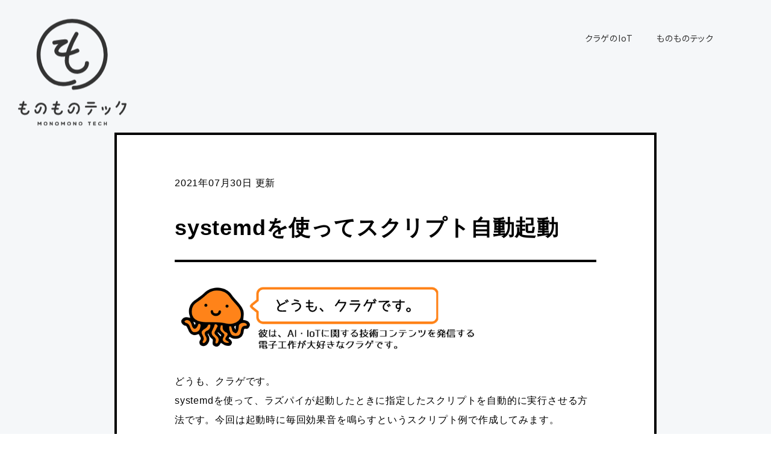

--- FILE ---
content_type: text/html; charset=UTF-8
request_url: https://monomonotech.jp/kurage/raspberrypi/systemd_autostart.html
body_size: 13213
content:
<!DOCTYPE html PUBLIC "-//W3C//DTD XHTML 1.0 Transitional//EN" "http://www.w3.org/TR/xhtml1/DTD/xhtml1-transitional.dtd">
<html xmlns="http://www.w3.org/1999/xhtml" class="no-js" prefix="og: http://ogp.me/ns#">
<head profile="http://gmpg.org/xfn/11">
<meta http-equiv="Content-Type" content="text/html; charset=UTF-8" />
<meta property="og:type" content="website">
<meta property="og:title" content="systemdを使ってスクリプト自動起動">
<meta property="og:description" content="systemdを使って、ラズパイが起動したときに指定したスクリプトを自動的に実行させる方法です。今回は起動時に毎回効果音を鳴らすというスクリプト例で作成してみます。">
<meta property="og:url" content="https://monomonotech.jp/kurage/raspberrypi/systemd_autostart.html">
<meta property="og:image" content="https://monomonotech.jp/kurage/assets/thumbnails/raspberrypi/systemd_autostart.png">
<meta property="og:site_name" content="クラゲのIoTテックレシピ">
<meta property="og:email" content="info@jellyware.jp">
<meta name="twitter:card" content="summary_large_image">
<meta name="twitter:site" content="@Jelly_Ware">
<title>systemdを使ってスクリプト自動起動</title>
<link href="https://fonts.googleapis.com/css?family=Lato:300,400,700,900" rel="stylesheet" type="text/css">
<link rel="stylesheet" href="https://maxcdn.bootstrapcdn.com/font-awesome/4.6.1/css/font-awesome.min.css">
<link rel="stylesheet" href="https://monomonotech.jp/kurage/css/common.css"> <!-- monomonotech css -->
<link rel="stylesheet" href="https://monomonotech.jp/kurage/css/markdown.css">

<link rel="shortcut icon" href="https://monomonotech.jp/favicon.ico" />
<meta name="viewport" content="target-densitydpi=device-dpi, width=640, maximum-scale=1.0, user-scalable=yes">

<!-- code highlight -->
<link rel="stylesheet" href="https://cdnjs.cloudflare.com/ajax/libs/highlight.js/8.9.1/styles/atelier-cave.light.min.css">
<script src="https://cdnjs.cloudflare.com/ajax/libs/highlight.js/8.9.1/highlight.min.js"></script>
<script src="https://cdnjs.cloudflare.com/ajax/libs/highlightjs-line-numbers.js/2.7.0/highlightjs-line-numbers.min.js"></script>
<script>hljs.initHighlightingOnLoad();</script>

<!-- markdown-parse -->
<link rel="stylesheet" href="https://monomonotech.jp/kurage/css/markdown-parse.css">
<script type="text/javascript" src="https://code.jquery.com/jquery-2.2.3.min.js"></script>
<script type="text/javascript" src="https://monomonotech.jp/kurage/js/script.js"></script>

<!-- latex -->
<script type="text/x-mathjax-config">
MathJax.Hub.Config({
  tex2jax: {
    inlineMath: [["$", "$"]],
    processEscapes: true
  }
});
</script>
<script src="https://cdnjs.cloudflare.com/ajax/libs/mathjax/2.7.2/MathJax.js?config=TeX-AMS_SVG" async></script>

<script>
  (function(i,s,o,g,r,a,m){i["GoogleAnalyticsObject"]=r;i[r]=i[r]||function(){
  (i[r].q=i[r].q||[]).push(arguments)},i[r].l=1*new Date();a=s.createElement(o),
  m=s.getElementsByTagName(o)[0];a.async=1;a.src=g;m.parentNode.insertBefore(a,m)
  })(window,document,"script","https://www.google-analytics.com/analytics.js","ga");

  ga("create", "UA-77748205-1", "auto");
  ga("send", "pageview");
</script>
</head>
<body id="top">
<noscript>JavascriptがOFFのため正しく表示されない可能性があります。</noscript>

<!-- [ WRAP ] -->
<div id="l-wrap">

<header id="l-header">
<div class="header-outer">
  <div class="header-inner" id="js-header">
    <p class="header-logo">
      <a href="/">
        <img class="logo-vertical" src="../img/svg/logo_tech_bk.svg" alt="ものものテック">
        <img class="logo-horizontal" src="../img/svg/logo_tech_bk_horizontal.svg" alt="ものものテック">
      </a>
    </p>
    <div class="header-link">
      <ul class="link-inner">
        <li class="link-item">
          <a href="/kurage/">クラゲのIoT</a>
        </li>
        <li class="link-item">
          <a href="/learning/#/">ものものテック</a>
        </li>
      </ul>
    </div>
  </div>
</div>
  </header>

<!-- content -->
<div id="blog_txt">
<div class="col-center markdown-preview js-headerTrigger markdown-body" data-use-github-style>
    <p>2021年07月30日 更新</p>
<h1>systemdを使ってスクリプト自動起動</h1>
<p><a href="https://monomonotech.jp/kurage"><img src="https://monomonotech.jp/kurage/assets/images/kurage.png" alt="" /></a></p>
<p>どうも、クラゲです。<br />
systemdを使って、ラズパイが起動したときに指定したスクリプトを自動的に実行させる方法です。今回は起動時に毎回効果音を鳴らすというスクリプト例で作成してみます。</p>
<img src="https://monomonotech.jp/kurage/assets/images/raspberrypi/systemd_autostart/image1.png" width="560">
<h4>目次</h4>
<p>[TOC]</p>
<h3>様々な方法</h3>
<p>起動時の実行として以下のようなものがあります。</p>
<ul>
<li>rc.local</li>
<li>autostart</li>
<li>systemd</li>
</ul>
<h4>rc.local</h4>
<p>以下のファイルに追記する方法。OS起動時に実行されます。</p>
<blockquote>
<p>/etc/rc.local</p>
</blockquote>
<p><code>exit 0</code> より上の行に記述します。</p>
<h4>autostart</h4>
<p>以下のファイルに追記する方法。GUIが立ち上がってから実行されます。</p>
<blockquote>
<p>~/.config/lxsession/LXDE-pi/autostart</p>
</blockquote>
<p>具体的に記述する内容は@を付けるのが特徴的です。</p>
<h4>systemd</h4>
<p>上記の２つは非常に簡単に扱えて良かったのですが、古い方法のため、そのうちサポートされなくなる可能性があります。<br />
今回説明する systemd は Raspbian Jessie から推奨されている自動起動方法ですが、上記の２つに比べて必要なステップが多いので、順に見てゆきましょう。</p>
<h3>systemd自動起動の作成ステップ</h3>
<p>ステップは大きく３つです。</p>
<ul>
<li>スクリプトファイル作成</li>
<li>サービスファイル作成</li>
<li>サービス有効化</li>
</ul>
<h3>スクリプトファイル作成</h3>
<p>起動時に実行させたいスクリプトを作成します。今回は効果音を鳴らすという例です。<br />
フォルダ作成と効果音を用意し、最後にPythonスクリプトを作成します。</p>
<h4>フォルダ作成</h4>
<p>まずスクリプトファイルを置くフォルダを作ります。 <code>/home/pi/myapp</code> にしましたが、場所も名前も自由に決められます。</p>
<pre><code class="language-bash">mkdir /home/pi/myapp
cd /home/pi/myapp</code></pre>
<h4>効果音準備</h4>
<p>ラズパイにデフォルトで入っているwavファイルを利用します。<br />
<code>/usr/share/sounds/alsa</code> というフォルダにいくつか音声ファイルが入っているので、今回は <code>Front_Center.wav</code> をコピーして活用します。</p>
<pre><code class="language-bash">cp /usr/share/sounds/alsa/Front_Center.wav /home/pi/myapp/start.wav</code></pre>
<p>音声ファイルをコピーして <code>/home/pi/myapp</code> フォルダに入れて、ファイル名を <code>start.wav</code> にしています。<br />
上記コマンドがうまくいかなかったり、他の音を使いたい人は、自分で好きに準備してもらってOKです。ちなみに、ウェブ上で「効果音 wav」などで検索するとすぐに見つかります。</p>
<h4>Pythonコード</h4>
<p>同じフォルダ内に以下の内容で <code>start_app.py</code> というスクリプトファイルを作成します。以下はテキストエディッタnanoを使って書く場合のコマンドです</p>
<pre><code class="language-bash">nano /home/pi/myapp/start_app.py</code></pre>
<p><code>aplay</code>コマンドで <code>start.wav</code> を再生するだけのスクリプトです。</p>
<pre><code class="language-python">import subprocess
subprocess.run(['aplay', 'start.wav'])</code></pre>
<p>nanoは <code>Ctrl + O</code> <code>Enter</code> で保存し、 <code>Ctrl + X</code> で終了します。</p>
<h3>サービスファイル作成</h3>
<p><code>/etc/systemd/system</code> の下にサービスファイルを作成します。</p>
<pre><code class="language-bash">sudo nano /etc/systemd/system/start_app.service</code></pre>
<p>書く内容は以下の通りです。</p>
<pre><code class="language-bash">[Unit]
Description=Play sound effects at startup
After=network.target

[Service]
ExecStart=/usr/bin/python3 start_app.py
WorkingDirectory=/home/pi/myapp

[Install]
WantedBy=multi-user.target</code></pre>
<p><code>[Unit]</code> <code>[Service]</code> <code>[Install]</code> の３つを書きます。それぞれの中身を簡単に説明します。</p>
<h4>Unit</h4>
<p><code>Description=</code> の後の文字列はスクリプトの説明メモです。任意の文字列を書けます。<br />
<code>After=network.target</code> を書くことでインターネット接続を待ってから処理が始まります。</p>
<h4>Service</h4>
<p><code>ExecStart=</code> の後に実行させたい内容を書きます。今回はPython3でstart_app.pyを実行しています。<br />
<code>WorkingDirectory=</code> の後にスクリプトファイルのディレクトリを書きます。これを書くことで、<code>ExecStart</code> での記述が相対パスで良いだけでなく、スクリプトファイルの中身も相対パスのままでOKとなるので絶対おすすめ。<br />
スクリプトが無限ループなどの場合は、別の行に <code>Restart=always</code> を書いておくことで、異常終了したときにスクリプトを再起動させることができます。ただし、今回の例のように効果音を出して終了するスクリプトの場合は、何度も起動してしまうので注意してください。</p>
<h4>Install</h4>
<p><code>WantedBy=multi-user.target</code> は、必須の記述。<br />
<code>multi-user.target</code>が起動する、つまりCUI環境が起動したときにスクリプトを実行させます。ちなみにGUI環境の起動時で良ければ、<code>graphical.target</code> にします。</p>
<h3>サービス有効化</h3>
<p>サービスファイルを作るだけではダメで、有効にする必要があります。<br />
それが以下のコマンドです。</p>
<pre><code class="language-bash">sudo systemctl enable start_app.service</code></pre>
<p>これで完了！
ラズパイを再起動すれば実行されるようになります。</p>
<h3>その他</h3>
<h4>サービス無効化</h4>
<p>以下のコマンドで無効化できます。<br />
再び有効化させたい場合は先程のサービス有効化コマンドだけでOK</p>
<pre><code class="language-bash">sudo systemctl disable start_app.service</code></pre>
<h4>トラブルシューティング</h4>
<ul>
<li>サービスファイルを編集した場合は <code>systemctl daemon-reload</code> と打つ</li>
<li>Pythonスクリプトで <code>subprocess.Popen</code> が実行されない場合があるので <code>subprocess.run</code> に変えてみる</li>
<li>状態やログ確認は <code>systemctl status start_app.service</code> と打ち込む。<code>Ctrl + C</code>で終了。</li>
</ul>
<h4>参考にさせていただいたサイト</h4>
<p><a href="https://www.raspberrypi.org/documentation/linux/usage/systemd.md">https://www.raspberrypi.org/documentation/linux/usage/systemd.md</a></p>
<p>以上、「systemdを使ってスクリプト自動起動」でした！</p>
</div>
</div>

<!-- [ GLOBAL FOOTER ] -->
<footer id="l-footer">
  <div class="footer-pagetop" data-pagetop>
    <a href="#top" class="pagetop-btn">
      <span class="btn-img"><img src="https://monomonotech.jp/kurage/img/svg/i_arrow6.svg?c=00b0ee" alt="" data-svg></span>
    </a>
  </div>
  <div class="footer-inner" data-fixed>
    <div class="footer-link">
      <ul class="link-inner">
        <li class="link-item">
          <a href="https://monomonotech.jp/learning/#/privacy-policy/">プライバシーポリシー</a>
        </li>
        <li class="link-item">
          <a href="https://docs.google.com/forms/d/e/1FAIpQLSfGlO2nDM1KEXgWtYYp6gCmAngRebLebGPUoswZOO6u5I7Kdw/viewform" rel="noopenner" target="_blank">お問い合わせ</a>
        </li>
      </ul>
    </div>
    <div class="footer-wrap">
      <p class="footer-logo">
        <a href="https://jellyware.jp/" target="_blank" rel="noopener"><img src="https://monomonotech.jp/kurage/img/svg/logo_jellyware.svg" alt="JellyWare"></a>
      </p>
      <p class="footer-copy">&copy; 2021 JellyWare Inc. All rights reserved.</p>
    </div>
  </div>
</footer>
<!-- [ /GLOBAL FOOTER ] -->
</div>

<!-- [ WRAP ] -->

<div class="hide-tab" data-device></div>
<div class="hide-pc" data-device></div>

<script src="https://monomonotech.jp/kurage/js/library.js"></script>
<script src="https://monomonotech.jp/kurage/js/setting.js"></script>
<script src="https://monomonotech.jp/kurage/js/function.js"></script>
<script src="https://monomonotech.jp/kurage/js/common.js"></script>


</body>
</html>

--- FILE ---
content_type: text/css
request_url: https://monomonotech.jp/kurage/css/common.css
body_size: 96017
content:
@charset "UTF-8";
@import url("https://fonts.googleapis.com/css2?family=Montserrat:wght@400;700&family=Noto+Sans+JP:wght@300;400;700&display=swap");

/*
 * Mixin for placeholder
 * @include placeholderColor(#00ff00);
 */
/*! normalize.css v3.0.3 | MIT License | github.com/necolas/normalize.css */
/**
 * 1. Set default font family to sans-serif.
 * 2. Prevent iOS and IE text size adjust after device orientation change,
 *    without disabling user zoom.
 */
html {
  font-family: sans-serif;
  /* 1 */
  -ms-text-size-adjust: 100%;
  /* 2 */
  -webkit-text-size-adjust: 100%;
  /* 2 */
}

/**
 * Remove default margin.
 */
body {
  margin: 0;
}

/* HTML5 display definitions
   ========================================================================== */
/**
 * Correct `block` display not defined for any HTML5 element in IE 8/9.
 * Correct `block` display not defined for `details` or `summary` in IE 10/11
 * and Firefox.
 * Correct `block` display not defined for `main` in IE 11.
 */
article,
aside,
details,
figcaption,
figure,
footer,
header,
hgroup,
main,
menu,
nav,
section,
summary {
  display: block;
}

/**
 * 1. Correct `inline-block` display not defined in IE 8/9.
 * 2. Normalize vertical alignment of `progress` in Chrome, Firefox, and Opera.
 */
audio,
canvas,
progress,
video {
  display: inline-block;
  /* 1 */
  vertical-align: baseline;
  /* 2 */
}

/**
 * Prevent modern browsers from displaying `audio` without controls.
 * Remove excess height in iOS 5 devices.
 */
audio:not([controls]) {
  display: none;
  height: 0;
}

/**
 * Address `[hidden]` styling not present in IE 8/9/10.
 * Hide the `template` element in IE 8/9/10/11, Safari, and Firefox < 22.
 */
[hidden],
template {
  display: none;
}

/* Links
   ========================================================================== */
/**
 * Remove the gray background color from active links in IE 10.
 */
a {
  background-color: transparent;
}

/**
 * Improve readability of focused elements when they are also in an
 * active/hover state.
 */
a:active,
a:hover {
  outline: 0;
}

/* Text-level semantics
   ========================================================================== */
/**
 * Address styling not present in IE 8/9/10/11, Safari, and Chrome.
 */
abbr[title] {
  border-bottom: 1px dotted;
}

/**
 * Address style set to `bolder` in Firefox 4+, Safari, and Chrome.
 */
b,
strong {
  font-weight: bold;
}

/**
 * Address styling not present in Safari and Chrome.
 */
dfn {
  font-style: italic;
}

/**
 * Address variable `h1` font-size and margin within `section` and `article`
 * contexts in Firefox 4+, Safari, and Chrome.
 */
h1 {
  font-size: 2em;
  margin: 0.67em 0;
}

/**
 * Address styling not present in IE 8/9.
 */
mark {
  background: #ff0;
  color: #000;
}

/**
 * Address inconsistent and variable font size in all browsers.
 */
small {
  font-size: 80%;
}

/**
 * Prevent `sub` and `sup` affecting `line-height` in all browsers.
 */
sub,
sup {
  font-size: 75%;
  line-height: 0;
  position: relative;
  vertical-align: baseline;
}

sup {
  top: -0.5em;
}

sub {
  bottom: -0.25em;
}

/* Embedded content
   ========================================================================== */
/**
 * Remove border when inside `a` element in IE 8/9/10.
 */
img {
  border: 0;
}

/**
 * Correct overflow not hidden in IE 9/10/11.
 */
svg:not(:root) {
  overflow: hidden;
}

/* Grouping content
   ========================================================================== */
/**
 * Address margin not present in IE 8/9 and Safari.
 */
figure {
  margin: 1em 40px;
}

/**
 * Address differences between Firefox and other browsers.
 */
hr {
  box-sizing: content-box;
  height: 0;
}

/**
 * Contain overflow in all browsers.
 */
pre {
  overflow: auto;
}

/**
 * Address odd `em`-unit font size rendering in all browsers.
 */
code,
kbd,
pre,
samp {
  font-family: monospace, monospace;
  font-size: 1em;
}

/* Forms
   ========================================================================== */
/**
 * Known limitation: by default, Chrome and Safari on OS X allow very limited
 * styling of `select`, unless a `border` property is set.
 */
/**
 * 1. Correct color not being inherited.
 *    Known issue: affects color of disabled elements.
 * 2. Correct font properties not being inherited.
 * 3. Address margins set differently in Firefox 4+, Safari, and Chrome.
 */
button,
input,
optgroup,
select,
textarea {
  color: inherit;
  /* 1 */
  font: inherit;
  /* 2 */
  margin: 0;
  /* 3 */
}

/**
 * Address `overflow` set to `hidden` in IE 8/9/10/11.
 */
button {
  overflow: visible;
}

/**
 * Address inconsistent `text-transform` inheritance for `button` and `select`.
 * All other form control elements do not inherit `text-transform` values.
 * Correct `button` style inheritance in Firefox, IE 8/9/10/11, and Opera.
 * Correct `select` style inheritance in Firefox.
 */
button,
select {
  text-transform: none;
}

/**
 * 1. Avoid the WebKit bug in Android 4.0.* where (2) destroys native `audio`
 *    and `video` controls.
 * 2. Correct inability to style clickable `input` types in iOS.
 * 3. Improve usability and consistency of cursor style between image-type
 *    `input` and others.
 */
button,
html input[type="button"],
input[type="reset"],
input[type="submit"] {
  -webkit-appearance: button;
  /* 2 */
  cursor: pointer;
  /* 3 */
}

/**
 * Re-set default cursor for disabled elements.
 */
button[disabled],
html input[disabled] {
  cursor: default;
}

/**
 * Remove inner padding and border in Firefox 4+.
 */
button::-moz-focus-inner,
input::-moz-focus-inner {
  border: 0;
  padding: 0;
}

/**
 * Address Firefox 4+ setting `line-height` on `input` using `!important` in
 * the UA stylesheet.
 */
input {
  line-height: normal;
}

/**
 * It's recommended that you don't attempt to style these elements.
 * Firefox's implementation doesn't respect box-sizing, padding, or width.
 *
 * 1. Address box sizing set to `content-box` in IE 8/9/10.
 * 2. Remove excess padding in IE 8/9/10.
 */
input[type="checkbox"],
input[type="radio"] {
  box-sizing: border-box;
  /* 1 */
  padding: 0;
  /* 2 */
}

/**
 * Fix the cursor style for Chrome's increment/decrement buttons. For certain
 * `font-size` values of the `input`, it causes the cursor style of the
 * decrement button to change from `default` to `text`.
 */
input[type="number"]::-webkit-inner-spin-button,
input[type="number"]::-webkit-outer-spin-button {
  height: auto;
}

/**
 * 1. Address `appearance` set to `searchfield` in Safari and Chrome.
 * 2. Address `box-sizing` set to `border-box` in Safari and Chrome.
 */
input[type="search"] {
  -webkit-appearance: textfield;
  /* 1 */
  box-sizing: content-box;
  /* 2 */
}

/**
 * Remove inner padding and search cancel button in Safari and Chrome on OS X.
 * Safari (but not Chrome) clips the cancel button when the search input has
 * padding (and `textfield` appearance).
 */
input[type="search"]::-webkit-search-cancel-button,
input[type="search"]::-webkit-search-decoration {
  -webkit-appearance: none;
}

/**
 * Define consistent border, margin, and padding.
 */
fieldset {
  border: 1px solid #c0c0c0;
  margin: 0 2px;
  padding: 0.35em 0.625em 0.75em;
}

/**
 * 1. Correct `color` not being inherited in IE 8/9/10/11.
 * 2. Remove padding so people aren't caught out if they zero out fieldsets.
 */
legend {
  border: 0;
  /* 1 */
  padding: 0;
  /* 2 */
}

/**
 * Remove default vertical scrollbar in IE 8/9/10/11.
 */
textarea {
  overflow: auto;
}

/**
 * Don't inherit the `font-weight` (applied by a rule above).
 * NOTE: the default cannot safely be changed in Chrome and Safari on OS X.
 */
optgroup {
  font-weight: bold;
}

/* Tables
   ========================================================================== */
/**
 * Remove most spacing between table cells.
 */
table {
  border-collapse: collapse;
  border-spacing: 0;
}

td,
th {
  padding: 0;
}

/*! minimum_reset.css v0.0.1 */
h1, h2, h3, h4, h5, h6 {
  margin: 0;
  font-size: 100%;
  font-weight: normal;
}

ul, ol {
  margin: 0;
  padding: 0;
  list-style: none;
}

ul li,
ol li {
  margin: 0;
  padding: 0;
  list-style: none;
}

dl, dt, dd {
  margin: 0;
  padding: 0;
}

p {
  margin: 0;
}

img {
  -webkit-backface-visibility: hidden;
          backface-visibility: hidden;
  vertical-align: bottom;
  max-width: 100%;
}

svg {
  max-width: 100%;
}

*, *:before, *:after {
  box-sizing: border-box;
  word-wrap: break-word;
  overflow-wrap: break-word;
}

figure {
  margin: 0;
}

/*
 * Mixin for placeholder
 * @include placeholderColor(#00ff00);
 */
.w1p {
  width: 10% !important;
}

.w2p {
  width: 20% !important;
}

.w3p {
  width: 30% !important;
}

.w4p {
  width: 40% !important;
}

.w5p {
  width: 50% !important;
}

.w6p {
  width: 60% !important;
}

.w7p {
  width: 70% !important;
}

.w8p {
  width: 80% !important;
}

.w9p {
  width: 90% !important;
}

.w10p {
  width: 100% !important;
}

.mats {
  margin-top: 10px;
}

@media print, screen and (min-width: 768px) {
  .mats {
    margin-top: 20px;
  }
}

.matm {
  margin-top: 20px;
}

@media print, screen and (min-width: 768px) {
  .matm {
    margin-top: 40px;
  }
}

.matl {
  margin-top: 30px;
}

@media print, screen and (min-width: 768px) {
  .matl {
    margin-top: 60px;
  }
}

.mat2l {
  margin-top: 40px;
}

@media print, screen and (min-width: 768px) {
  .mat2l {
    margin-top: 80px;
  }
}

.fw {
  font-weight: bold !important;
}

.cred {
  color: #c00 !important;
}

@media screen and (max-width: 767px) {
  .hide-sp {
    display: none !important;
  }
}

@media screen and (min-width: 768px) and (max-width: 1024px) {
  .hide-tab {
    display: none !important;
  }
}

@media print, screen and (min-width: 1025px) {
  .hide-pc {
    display: none !important;
  }
}

.tal {
  text-align: left !important;
}

.tac {
  text-align: center !important;
}

.tar {
  text-align: right !important;
}

.tdu {
  text-decoration: underline;
}

.oh {
  overflow: hidden;
}

.vm {
  vertical-align: middle !important;
}

.fsi {
  font-style: italic !important;
}

/*
  module: m-box-fixed
  - 固定幅・中央揃えのボックス
*/
[data-fixed] {
  padding: 0 30px;
}

@media print, screen and (min-width: 768px) {
  [data-fixed] {
    max-width: 1080px;
    margin: 0 auto;
    padding: 0 30px;
    box-sizing: content-box;
  }
}

.m-list-contents {
  margin-top: 40px;
}

.m-list-contents .tag-wrap {
  margin-top: -8px;
  margin-left: -6px;
  margin-bottom: 32px;
}

.m-list-contents .tag-wrap .tag {
  font-size: 12px;
  /* font-size: 1.2rem; */
  color: #646e73;
  font-weight: lighter;
  border: 1px solid #646e73;
  display: inline-block;
  border-radius: 12px;
  margin-top: 8px;
  margin-left: 6px;
  padding: 0px 12px 2px;
}

@media print, screen and (min-width: 768px) {
  .m-list-contents {
    margin-top: 80px;
  }
}

@media print, screen and (min-width: 768px) {
  .m-list-contents .contents-inner {
    margin: 50px -18px;
    display: -webkit-flex;
    display: -ms-flexbox;
    display: flex;
    -webkit-flex-wrap: wrap;
        -ms-flex-wrap: wrap;
            flex-wrap: wrap;
  }
}

@media print {
  .m-list-contents .contents-inner {
    display: block;
    letter-spacing: -.40em;
  }
}

@media screen and (max-width: 767px) {
  .m-list-contents .contents-inner .contents-item:nth-child(n+2) {
    margin-top: 40px;
  }
}

@media screen and (min-width: 768px) and (max-width: 1024px) {
  .m-list-contents .contents-inner .contents-item {
    width: calc(100% / 2);
    width: calc((100% / 2 ) - 0.1px) \0;
    padding: 0 18px;
  }
}

@media screen and (min-width: 768px) and (max-width: 1024px) and (max-width: 767px) {
  .m-list-contents .contents-inner .contents-item:nth-child(n+3) {
    margin-top: 80px;
  }
}

@media print, screen and (min-width: 768px) {
  .m-list-contents .contents-inner .contents-item {
    width: calc(100% / 3);
    width: calc((100% / 3 ) - 0.1px) \0;
    padding: 0 18px;
  }
}

@media print {
  .m-list-contents .contents-inner .contents-item {
    width: 33.33333%;
    display: inline-block;
    padding: 0 18px;
    box-sizing: border-box;
    vertical-align: top;
    letter-spacing: normal;
  }
}

@media print, screen and (min-width: 768px) {
  .m-list-contents .contents-inner .contents-item:nth-child(n+4) {
    margin-top: 80px;
  }
}

.m-list-contents .contents-inner .contents-item .item-inner {
  display: block;
}

.m-list-contents .contents-inner .contents-item .item-inner .item-img {
  margin-left: 8px;
  overflow: hidden;
}

.m-list-contents .contents-inner .contents-item .item-inner .item-img img {
  transition: all 0.3s ease-out;
}

.m-list-contents .contents-inner .contents-item .item-inner .item-cat {
  margin-top: -25px;
  position: relative;
}

.m-list-contents .contents-inner .contents-item .item-inner .item-cat span {
  color: #fff;
  display: inline-block;
  line-height: 1;
  width: 150px;
  text-align: center;
  padding: 10px 10px 12px;
  letter-spacing: 0.15em;
}

@media print, screen and (min-width: 768px) {
  .m-list-contents .contents-inner .contents-item .item-inner .item-cat span {
    /* font-size: 1.4rem; */
    font-size: 14px;
    width: 150px;
    padding: 11px 10px 13px;
  }
}

.m-list-contents .contents-inner .contents-item .item-inner .item-cat.cat-blue span {
  background-color: #1e7fdd;
}

.m-list-contents .contents-inner .contents-item .item-inner .item-cat.cat-gray span {
  background-color: #053c82;
}

.m-list-contents .contents-inner .contents-item .item-inner .item-ttl {
  font-size: 16px;
  /* font-size: 1.6rem; */
  font-weight: bold;
  line-height: 1.5;
  margin-top: 15px;
  margin-left: 8px;
  letter-spacing: 0.05em;
}

@media print, screen and (min-width: 768px) {
  .m-list-contents .contents-inner .contents-item .item-inner .item-ttl {
    margin-top: 18px;
  }
}

.m-list-contents .contents-inner .contents-item .item-inner .item-desc {
  color: #646e73;
  letter-spacing: 0.05em;
  font-size: 13px;
  /* font-size: 1.3rem; */
  margin-top: 10px;
  margin-left: 8px;
  font-weight: 300;
}

@media print, screen and (min-width: 768px) {
  .m-list-contents .contents-inner .contents-item .item-inner .item-desc {
    /* font-size: 1.4rem; */
    font-size: 14px;
    margin-top: 15px;
  }
}

.m-list-contents .contents-inner .contents-item .item-inner .item-tag {
  margin-top: 10px;
  margin-left: 8px;
}

@media print, screen and (min-width: 768px) {
  .m-list-contents .contents-inner .contents-item .item-inner .item-tag {
    margin-top: 14px;
  }
}

.m-list-contents .contents-inner .contents-item .item-inner .item-tag > ul {
  margin: 0 -6px;
  display: -webkit-flex;
  display: -ms-flexbox;
  display: flex;
  -webkit-flex-wrap: wrap;
      -ms-flex-wrap: wrap;
          flex-wrap: wrap;
}

.m-list-contents .contents-inner .contents-item .item-inner .item-tag > ul > li {
  padding: 0 6px;
}

.m-list-contents .contents-inner .contents-item .item-inner .item-tag > ul > li > span {
  color: #646e73;
  display: block;
  font-size: 12px;
  /* font-size: 1.2rem; */
  font-weight: 300;
}

[data-whatinput="keyboard"] .m-list-contents .contents-inner .contents-item a.item-inner:focus .item-img img {
  -webkit-transform: scale(1.05);
          transform: scale(1.05);
}

@media print, screen and (min-width: 1025px) {
  .m-list-contents .contents-inner .contents-item a.item-inner:hover .item-img img {
    -webkit-transform: scale(1.05);
            transform: scale(1.05);
  }
}

.m-list-voice {
  margin-top: 50px;
}

@media print, screen and (min-width: 1025px) {
  .m-list-voice {
    margin-top: 64px;
  }
}

@media print, screen and (min-width: 1025px) {
  .m-list-voice .voice-inner {
    margin: 0 -18px;
    display: -webkit-flex;
    display: -ms-flexbox;
    display: flex;
    -webkit-flex-wrap: wrap;
        -ms-flex-wrap: wrap;
            flex-wrap: wrap;
  }
}

@media print {
  .m-list-voice .voice-inner {
    display: block;
    letter-spacing: -.40em;
  }
}

@media screen and (min-width: 768px) and (max-width: 1024px) {
  .m-list-voice .voice-inner {
    display: -webkit-flex;
    display: -ms-flexbox;
    display: flex;
    -webkit-justify-content: space-between;
        -ms-flex-pack: justify;
            justify-content: space-between;
    -webkit-flex-wrap: wrap;
        -ms-flex-wrap: wrap;
            flex-wrap: wrap;
    margin-top: -60px;
  }
}

@media screen and (max-width: 767px) {
  .m-list-voice .voice-inner .voice-item:nth-child(n+2) {
    margin-top: 40px;
  }
}

@media screen and (min-width: 768px) and (max-width: 1024px) {
  .m-list-voice .voice-inner .voice-item {
    margin-top: 60px;
    width: calc(50% - 18px);
  }
}

@media print, screen and (min-width: 1025px) {
  .m-list-voice .voice-inner .voice-item {
    width: calc(100% / 2);
    width: calc((100% / 2 ) - 0.1px) \0;
    padding: 0 18px;
  }
}

@media print {
  .m-list-voice .voice-inner .voice-item {
    width: 50%;
    display: inline-block;
    padding: 0 18px;
    box-sizing: border-box;
    vertical-align: top;
    letter-spacing: normal;
  }
}

@media print, screen and (min-width: 1025px) {
  .m-list-voice .voice-inner .voice-item:nth-child(n+3) {
    margin-top: 65px;
  }
}

.m-list-voice .voice-inner .voice-item .item-inner {
  color: #646e73;
  background: #fff;
  border-radius: 5px;
  background-color: #fff;
  box-shadow: 0px 3px 10px 0px rgba(51, 51, 51, 0.1);
  padding: 25px 28px;
  position: relative;
}

@media print, screen and (min-width: 1025px) {
  .m-list-voice .voice-inner .voice-item .item-inner {
    border-radius: 10px;
    -webkit-flex-shrink: 0;
        -ms-flex-negative: 0;
            flex-shrink: 0;
  }
  .m-list-voice .voice-inner .voice-item .item-inner.hide-sp {
    margin-top: 60px;
    margin-left: 120px;
  }
  .m-list-voice .voice-inner .voice-item .item-inner.hide-sp > * + * {
    margin-top: 34px;
  }
}

@media print, screen and (min-width: 1025px) {
  .m-list-voice .voice-inner .voice-item .item-inner .item-top {
    display: -webkit-flex;
    display: -ms-flexbox;
    display: flex;
    -webkit-align-items: center;
        -ms-flex-align: center;
            align-items: center;
  }
}

.m-list-voice .voice-inner .voice-item .item-inner:after {
  content: "";
  position: absolute;
  right: 0;
  bottom: -18px;
  right: 36px;
  width: 0px;
  height: 0px;
  margin: auto;
  border-style: solid;
  border-color: transparent transparent #fff transparent;
  border-width: 0 18px 18px 0;
  -webkit-transform: rotate(180deg);
          transform: rotate(180deg);
}

.m-list-voice .voice-inner .voice-item .item-inner .top-project {
  font-family: 'Montserrat', sans-serif;
  font-weight: bold;
  color: #a4abb3;
  display: -webkit-flex;
  display: -ms-flexbox;
  display: flex;
  -webkit-align-items: center;
      -ms-flex-align: center;
          align-items: center;
}

.m-list-voice .voice-inner .voice-item .item-inner .top-project:before {
  content: "";
  width: 1px;
  height: 10px;
  padding-right: 12px;
  display: inline-block;
  border-left: 1px solid #a4abb3;
}

.m-list-voice .voice-inner .voice-item .item-inner .top-project:after {
  content: "";
  width: 1px;
  height: 10px;
  padding-left: 12px;
  display: inline-block;
  border-right: 1px solid #a4abb3;
}

@media print, screen and (min-width: 1025px) {
  .m-list-voice .voice-inner .voice-item .item-inner .top-project {
    /* font-size: 1rem; */
    font-size: 10px;
    margin-right: 14px;
  }
}

.m-list-voice .voice-inner .voice-item .item-inner h3 {
  font-weight: bold;
  letter-spacing: 0.1em;
}

@media print, screen and (min-width: 1025px) {
  .m-list-voice .voice-inner .voice-item .item-inner .item-bottom {
    margin-top: 18px;
    display: -webkit-flex;
    display: -ms-flexbox;
    display: flex;
    -webkit-align-items: flex-start;
        -ms-flex-align: start;
            align-items: flex-start;
  }
  .m-list-voice .voice-inner .voice-item .item-inner .item-bottom > img {
    margin-right: 24px;
    width: 215px;
  }
}

.m-list-voice .voice-inner .voice-item .item-inner .item-bottom > img {
  width: 100%;
  height: auto;
  margin-top: 8px;
}

@media print, screen and (min-width: 1025px) {
  .m-list-voice .voice-inner .voice-item .item-inner .item-bottom > img {
    margin-top: 0;
    width: 214px;
  }
}

.m-list-voice .voice-inner .voice-item .item-inner p {
  margin-top: 12px;
  font-size: 12px;
  /* font-size: 1.2rem; */
  font-weight: 300;
}

@media print, screen and (min-width: 1025px) {
  .m-list-voice .voice-inner .voice-item .item-inner p {
    margin-top: 0;
  }
}

.m-list-voice .voice-inner .voice-item .item-inner .item-user {
  margin-top: 2px;
  display: -webkit-flex;
  display: -ms-flexbox;
  display: flex;
  -webkit-align-items: center;
      -ms-flex-align: center;
          align-items: center;
}

@media print, screen and (min-width: 1025px) {
  .m-list-voice .voice-inner .voice-item .item-inner .item-user {
    /* margin-top: 30%; */
    margin-bottom: 0;
  }
}

.m-list-voice .voice-inner .voice-item .item-inner .item-user p {
  text-align: right;
  margin-left: auto;
  margin-right: 0;
  display: block;
}

.m-list-voice .voice-inner .voice-item .item-inner .item-user img {
  width: 36px;
  height: 36px;
  display: block;
}

.voice-item.voice-green h3 {
  color: #a3d96b;
}

.voice-item.voice-green .user-face {
  width: 36px;
  height: 36px;
  display: block;
  background: url(../images/top/p_voice_user01.png) no-repeat center center/cover;
}

.voice-item.voice-purple h3 {
  color: #aaa6ee;
}

.voice-item.voice-purple .user-face {
  width: 36px;
  height: 36px;
  display: block;
  background: url(../images/top/p_voice_user02.png) no-repeat center center/cover;
}

.voice-item.voice-red h3 {
  color: #ff7d7d;
}

.voice-item.voice-red .user-face {
  width: 36px;
  height: 36px;
  display: block;
  background: url(../images/top/p_voice_user03.png) no-repeat center center/cover;
}

.voice-item.voice-orange h3 {
  color: #ffa469;
}

.voice-item.voice-orange .user-face {
  width: 36px;
  height: 36px;
  display: block;
  background: url(../images/top/p_voice_user04.png) no-repeat center center/cover;
}

.voice-item.voice-blue h3 {
  color: #81d3f3;
}

.voice-item.voice-blue .user-face {
  width: 36px;
  height: 36px;
  display: block;
  background: url(../images/top/p_voice_user05.png) no-repeat center center/cover;
}

.voice-item.voice-yellow h3 {
  color: #fad027;
}

.voice-item.voice-yellow .user-face {
  width: 36px;
  height: 36px;
  display: block;
  background: url(../images/top/p_voice_user06.png) no-repeat center center/cover;
}

.m-list-voice.voice-sp .voice-inner .voice-item {
  width: 100%;
  max-width: none;
  margin-top: 60px;
}

@media screen and (min-width: 768px) and (max-width: 1024px) {
  .m-list-voice.voice-sp .voice-inner {
    -webkit-flex-wrap: wrap;
        -ms-flex-wrap: wrap;
            flex-wrap: wrap;
  }
  .m-list-voice.voice-sp .voice-inner .voice-item {
    width: calc((100% - 30px) / 2);
    max-width: none;
    margin-top: 60px;
  }
}

.m-list-voice.num-1.hide-sp.hide-tab {
  display: -webkit-flex;
  display: -ms-flexbox;
  display: flex;
  -webkit-justify-content: center;
      -ms-flex-pack: center;
          justify-content: center;
  margin-left: auto;
}

.m-list-voice.num-2.hide-sp.hide-tab {
  width: 100%;
  max-width: 1080px;
  display: -webkit-flex;
  display: -ms-flexbox;
  display: flex;
  -webkit-justify-content: center;
      -ms-flex-pack: center;
          justify-content: center;
  margin-left: auto;
}

.m-list-voice.num-2.hide-sp.hide-tab .voice-inner {
  width: 100%;
  -webkit-justify-content: space-between;
      -ms-flex-pack: justify;
          justify-content: space-between;
}

.u-faq .faq-wrap > * + * {
  margin-top: 42px;
  padding-top: 42px;
  border-top: 1px solid #ebeff4;
}

.u-faq .faq-item .faq-question {
  font-size: 16px;
  /* font-size: 1.6rem; */
  font-weight: bold;
  display: -webkit-flex;
  display: -ms-flexbox;
  display: flex;
  -webkit-align-items: flex-start;
      -ms-flex-align: start;
          align-items: flex-start;
}

.u-faq .faq-item .faq-question:before {
  content: "Q";
  font-family: 'Montserrat', sans-serif;
  color: #1e7fdd;
  font-weight: bold;
  display: block;
  font-size: 16px;
  /* font-size: 1.6rem; */
  margin-right: 30px;
  width: 16px;
}

@media print, screen and (min-width: 1025px) {
  .u-faq .faq-item .faq-question {
    /* font-size: 2rem; */
    font-size: 20px;
  }
  .u-faq .faq-item .faq-question:before {
    /* font-size: 3rem; */
    font-size: 30px;
    width: 30px;
    margin-top: -6px;
  }
}

.u-faq .faq-item .faq-answer {
  font-size: 12px;
  /* font-size: 1.2rem; */
  font-weight: 300;
  color: #646e73;
  margin-top: 20px;
  display: -webkit-flex;
  display: -ms-flexbox;
  display: flex;
}

.u-faq .faq-item .faq-answer:before {
  content: "A";
  font-family: 'Montserrat', sans-serif;
  color: #a4abb3;
  font-weight: bold;
  display: block;
  font-size: 16px;
  /* font-size: 1.6rem; */
  margin-right: 30px;
  width: 16px;
}

@media print, screen and (min-width: 1025px) {
  .u-faq .faq-item .faq-answer {
    /* font-size: 1.4rem; */
    font-size: 14px;
  }
  .u-faq .faq-item .faq-answer:before {
    /* font-size: 3rem; */
    font-size: 30px;
    width: 30px;
    margin-top: -12px;
  }
}

.m-table-common {
  width: 100%;
  margin-top: 30px;
}

@media print, screen and (min-width: 768px) {
  .m-table-common {
    margin-top: 40px;
  }
}

.m-table-common a:link, .m-table-common a:visited {
  text-decoration: underline;
}

[data-whatinput="keyboard"] .m-table-common a:focus:link, [data-whatinput="keyboard"] .m-table-common a:focus:visited {
  text-decoration: none;
}

@media print, screen and (min-width: 1025px) {
  .m-table-common a:hover:link, .m-table-common a:hover:visited {
    text-decoration: none;
  }
}

.m-table-common tbody tr th, .m-table-common tbody tr td, .m-table-common thead tr th, .m-table-common thead tr td {
  padding: 15px 10px;
  box-sizing: border-box;
  border: 1px solid #000;
  text-align: left;
}

@media print, screen and (min-width: 768px) {
  .m-table-common tbody tr th, .m-table-common tbody tr td, .m-table-common thead tr th, .m-table-common thead tr td {
    padding: 20px;
  }
}

.m-table-common tbody tr th, .m-table-common thead tr th {
  font-weight: normal;
  vertical-align: top;
}

.m-table-common tbody tr th > *:first-child, .m-table-common thead tr th > *:first-child {
  margin-top: 0 !important;
}

.m-table-common tbody tr th > *:first-child.m-box-section, .m-table-common thead tr th > *:first-child.m-box-section {
  padding-top: 0;
}

@media print, screen and (min-width: 768px) {
  .m-table-common tbody tr th > .image-position-left:first-child + *,
  .m-table-common tbody tr th > .image-position-right:first-child + *, .m-table-common thead tr th > .image-position-left:first-child + *,
  .m-table-common thead tr th > .image-position-right:first-child + * {
    margin-top: 0 !important;
  }
}

@media screen and (max-width: 767px) {
  .m-table-common tbody tr th > [data-gs]:first-child [data-gs-col]:first-child > *:first-child, .m-table-common thead tr th > [data-gs]:first-child [data-gs-col]:first-child > *:first-child {
    margin-top: 0 !important;
  }
}

@media print, screen and (min-width: 1025px) {
  .m-table-common tbody tr th > [data-gs]:first-child > [data-gs-col="12"]:nth-child(-n+1) > *:first-child, .m-table-common thead tr th > [data-gs]:first-child > [data-gs-col="12"]:nth-child(-n+1) > *:first-child {
    margin-top: 0 !important;
  }
}

@media print, screen and (min-width: 1025px) {
  .m-table-common tbody tr th > [data-gs]:first-child > [data-gs-col="12"]:nth-child(-n+1) > [data-gs]:first-child > [data-gs-col="12"]:nth-child(-n+1) > *:first-child, .m-table-common thead tr th > [data-gs]:first-child > [data-gs-col="12"]:nth-child(-n+1) > [data-gs]:first-child > [data-gs-col="12"]:nth-child(-n+1) > *:first-child {
    margin-top: 0 !important;
  }
}

@media print, screen and (min-width: 1025px) {
  .m-table-common tbody tr th > [data-gs]:first-child > [data-gs-col="12"]:nth-child(-n+1) > [data-gs]:first-child > [data-gs-col="6"]:nth-child(-n+2) > *:first-child, .m-table-common thead tr th > [data-gs]:first-child > [data-gs-col="12"]:nth-child(-n+1) > [data-gs]:first-child > [data-gs-col="6"]:nth-child(-n+2) > *:first-child {
    margin-top: 0 !important;
  }
}

@media print, screen and (min-width: 1025px) {
  .m-table-common tbody tr th > [data-gs]:first-child > [data-gs-col="6"]:nth-child(-n+2) > *:first-child, .m-table-common thead tr th > [data-gs]:first-child > [data-gs-col="6"]:nth-child(-n+2) > *:first-child {
    margin-top: 0 !important;
  }
}

@media print, screen and (min-width: 1025px) {
  .m-table-common tbody tr th > [data-gs]:first-child > [data-gs-col="6"]:nth-child(-n+2) > [data-gs]:first-child > [data-gs-col="12"]:nth-child(-n+1) > *:first-child, .m-table-common thead tr th > [data-gs]:first-child > [data-gs-col="6"]:nth-child(-n+2) > [data-gs]:first-child > [data-gs-col="12"]:nth-child(-n+1) > *:first-child {
    margin-top: 0 !important;
  }
}

@media print, screen and (min-width: 1025px) {
  .m-table-common tbody tr th > [data-gs]:first-child > [data-gs-col="6"]:nth-child(-n+2) > [data-gs]:first-child > [data-gs-col="6"]:nth-child(-n+2) > *:first-child, .m-table-common thead tr th > [data-gs]:first-child > [data-gs-col="6"]:nth-child(-n+2) > [data-gs]:first-child > [data-gs-col="6"]:nth-child(-n+2) > *:first-child {
    margin-top: 0 !important;
  }
}

@media print, screen and (min-width: 1025px) {
  .m-table-common tbody tr th > [data-gs]:first-child > [data-gs-col="4"]:nth-child(-n+3) > *:first-child, .m-table-common thead tr th > [data-gs]:first-child > [data-gs-col="4"]:nth-child(-n+3) > *:first-child {
    margin-top: 0 !important;
  }
}

@media print, screen and (min-width: 1025px) {
  .m-table-common tbody tr th > [data-gs]:first-child > [data-gs-col="4"]:nth-child(-n+3) > [data-gs]:first-child > [data-gs-col="12"]:nth-child(-n+1) > *:first-child, .m-table-common thead tr th > [data-gs]:first-child > [data-gs-col="4"]:nth-child(-n+3) > [data-gs]:first-child > [data-gs-col="12"]:nth-child(-n+1) > *:first-child {
    margin-top: 0 !important;
  }
}

@media print, screen and (min-width: 1025px) {
  .m-table-common tbody tr th > [data-gs]:first-child > [data-gs-col="4"]:nth-child(-n+3) > [data-gs]:first-child > [data-gs-col="6"]:nth-child(-n+2) > *:first-child, .m-table-common thead tr th > [data-gs]:first-child > [data-gs-col="4"]:nth-child(-n+3) > [data-gs]:first-child > [data-gs-col="6"]:nth-child(-n+2) > *:first-child {
    margin-top: 0 !important;
  }
}

@media print, screen and (min-width: 1025px) {
  .m-table-common tbody tr th > [data-gs]:first-child > [data-gs-col="3"]:nth-child(-n+4) > *:first-child, .m-table-common thead tr th > [data-gs]:first-child > [data-gs-col="3"]:nth-child(-n+4) > *:first-child {
    margin-top: 0 !important;
  }
}

@media print, screen and (min-width: 1025px) {
  .m-table-common tbody tr th > [data-gs]:first-child > [data-gs-col="3"]:nth-child(-n+4) > [data-gs]:first-child > [data-gs-col="12"]:nth-child(-n+1) > *:first-child, .m-table-common thead tr th > [data-gs]:first-child > [data-gs-col="3"]:nth-child(-n+4) > [data-gs]:first-child > [data-gs-col="12"]:nth-child(-n+1) > *:first-child {
    margin-top: 0 !important;
  }
}

@media print, screen and (min-width: 1025px) {
  .m-table-common tbody tr th > [data-gs]:first-child > [data-gs-col="3"]:nth-child(-n+4) > [data-gs]:first-child > [data-gs-col="6"]:nth-child(-n+2) > *:first-child, .m-table-common thead tr th > [data-gs]:first-child > [data-gs-col="3"]:nth-child(-n+4) > [data-gs]:first-child > [data-gs-col="6"]:nth-child(-n+2) > *:first-child {
    margin-top: 0 !important;
  }
}

@media print, screen and (min-width: 1025px) {
  .m-table-common tbody tr th > [data-gs-group]:first-child > [data-gs-col] > *:first-child, .m-table-common thead tr th > [data-gs-group]:first-child > [data-gs-col] > *:first-child {
    margin-top: 0 !important;
  }
}

@media screen and (min-width: 768px) and (max-width: 1024px) {
  .m-table-common tbody tr th > [data-gs-group]:first-child[data-gs-tab="1"] > [data-gs-col]:first-child > *:first-child, .m-table-common thead tr th > [data-gs-group]:first-child[data-gs-tab="1"] > [data-gs-col]:first-child > *:first-child {
    margin-top: 0 !important;
  }
}

@media screen and (min-width: 768px) and (max-width: 1024px) {
  .m-table-common tbody tr th > [data-gs-group]:first-child[data-gs-tab="2"] > [data-gs-col]:nth-child(-n+2) > *:first-child, .m-table-common thead tr th > [data-gs-group]:first-child[data-gs-tab="2"] > [data-gs-col]:nth-child(-n+2) > *:first-child {
    margin-top: 0 !important;
  }
}

.m-table-common tbody tr th a[target='_blank']:not(.noticon):after, .m-table-common thead tr th a[target='_blank']:not(.noticon):after {
  content: '';
  display: inline-block;
  vertical-align: middle;
  width: 1.125em;
  height: 1.125em;
  margin-left: 5px;
  background: url("../svg/i_blank.svg?c=004ea2") no-repeat right top;
  background-size: 100% auto;
  position: relative;
  top: -0.2em;
  height: 1.15em;
}

.m-table-common tbody tr th a[href$=".pdf"]:not(.noticon):after, .m-table-common thead tr th a[href$=".pdf"]:not(.noticon):after {
  content: '';
  display: inline-block;
  vertical-align: middle;
  width: 1.125em;
  height: 1.125em;
  margin-left: 5px;
  background: url("../svg/i_pdf.svg?c=e60012") no-repeat right top;
  background-size: 100% auto;
  position: relative;
  top: -0.2em;
  width: 1.0625em;
  height: 1.6em;
  top: -0.1em;
}

.m-table-common tbody tr th a[href$=".doc"]:not(.noticon):after, .m-table-common tbody tr th a[href$=".docx"]:not(.noticon):after, .m-table-common thead tr th a[href$=".doc"]:not(.noticon):after, .m-table-common thead tr th a[href$=".docx"]:not(.noticon):after {
  content: '';
  display: inline-block;
  vertical-align: middle;
  width: 1.125em;
  height: 1.125em;
  margin-left: 5px;
  background: url("../svg/i_word.svg?c=004ea2") no-repeat right top;
  background-size: 100% auto;
  position: relative;
  top: -0.2em;
  width: 1.0625em;
  height: 1.5em;
  top: -0.1em;
}

.m-table-common tbody tr th a[href$=".xls"]:not(.noticon):after, .m-table-common tbody tr th a[href$=".xlsx"]:not(.noticon):after, .m-table-common thead tr th a[href$=".xls"]:not(.noticon):after, .m-table-common thead tr th a[href$=".xlsx"]:not(.noticon):after {
  content: '';
  display: inline-block;
  vertical-align: middle;
  width: 1.125em;
  height: 1.125em;
  margin-left: 5px;
  background: url("../svg/i_excel.svg?c=009925") no-repeat right top;
  background-size: 100% auto;
  position: relative;
  top: -0.2em;
  width: 1.0625em;
  height: 1.5em;
  top: -0.1em;
}

.m-table-common tbody tr th a[href$=".zip"]:not(.noticon):after, .m-table-common thead tr th a[href$=".zip"]:not(.noticon):after {
  content: '';
  display: inline-block;
  vertical-align: middle;
  width: 1.125em;
  height: 1.125em;
  margin-left: 5px;
  background: url("../svg/i_zip.svg?c=004ea2") no-repeat right top;
  background-size: 100% auto;
  position: relative;
  top: -0.2em;
  width: 1.25em;
  height: 1.25em;
  top: -0.2em;
}

.m-table-common tbody tr td, .m-table-common thead tr td {
  vertical-align: top;
}

.m-table-common tbody tr td > *:first-child, .m-table-common thead tr td > *:first-child {
  margin-top: 0 !important;
}

.m-table-common tbody tr td > *:first-child.m-box-section, .m-table-common thead tr td > *:first-child.m-box-section {
  padding-top: 0;
}

@media print, screen and (min-width: 768px) {
  .m-table-common tbody tr td > .image-position-left:first-child + *,
  .m-table-common tbody tr td > .image-position-right:first-child + *, .m-table-common thead tr td > .image-position-left:first-child + *,
  .m-table-common thead tr td > .image-position-right:first-child + * {
    margin-top: 0 !important;
  }
}

@media screen and (max-width: 767px) {
  .m-table-common tbody tr td > [data-gs]:first-child [data-gs-col]:first-child > *:first-child, .m-table-common thead tr td > [data-gs]:first-child [data-gs-col]:first-child > *:first-child {
    margin-top: 0 !important;
  }
}

@media print, screen and (min-width: 1025px) {
  .m-table-common tbody tr td > [data-gs]:first-child > [data-gs-col="12"]:nth-child(-n+1) > *:first-child, .m-table-common thead tr td > [data-gs]:first-child > [data-gs-col="12"]:nth-child(-n+1) > *:first-child {
    margin-top: 0 !important;
  }
}

@media print, screen and (min-width: 1025px) {
  .m-table-common tbody tr td > [data-gs]:first-child > [data-gs-col="12"]:nth-child(-n+1) > [data-gs]:first-child > [data-gs-col="12"]:nth-child(-n+1) > *:first-child, .m-table-common thead tr td > [data-gs]:first-child > [data-gs-col="12"]:nth-child(-n+1) > [data-gs]:first-child > [data-gs-col="12"]:nth-child(-n+1) > *:first-child {
    margin-top: 0 !important;
  }
}

@media print, screen and (min-width: 1025px) {
  .m-table-common tbody tr td > [data-gs]:first-child > [data-gs-col="12"]:nth-child(-n+1) > [data-gs]:first-child > [data-gs-col="6"]:nth-child(-n+2) > *:first-child, .m-table-common thead tr td > [data-gs]:first-child > [data-gs-col="12"]:nth-child(-n+1) > [data-gs]:first-child > [data-gs-col="6"]:nth-child(-n+2) > *:first-child {
    margin-top: 0 !important;
  }
}

@media print, screen and (min-width: 1025px) {
  .m-table-common tbody tr td > [data-gs]:first-child > [data-gs-col="6"]:nth-child(-n+2) > *:first-child, .m-table-common thead tr td > [data-gs]:first-child > [data-gs-col="6"]:nth-child(-n+2) > *:first-child {
    margin-top: 0 !important;
  }
}

@media print, screen and (min-width: 1025px) {
  .m-table-common tbody tr td > [data-gs]:first-child > [data-gs-col="6"]:nth-child(-n+2) > [data-gs]:first-child > [data-gs-col="12"]:nth-child(-n+1) > *:first-child, .m-table-common thead tr td > [data-gs]:first-child > [data-gs-col="6"]:nth-child(-n+2) > [data-gs]:first-child > [data-gs-col="12"]:nth-child(-n+1) > *:first-child {
    margin-top: 0 !important;
  }
}

@media print, screen and (min-width: 1025px) {
  .m-table-common tbody tr td > [data-gs]:first-child > [data-gs-col="6"]:nth-child(-n+2) > [data-gs]:first-child > [data-gs-col="6"]:nth-child(-n+2) > *:first-child, .m-table-common thead tr td > [data-gs]:first-child > [data-gs-col="6"]:nth-child(-n+2) > [data-gs]:first-child > [data-gs-col="6"]:nth-child(-n+2) > *:first-child {
    margin-top: 0 !important;
  }
}

@media print, screen and (min-width: 1025px) {
  .m-table-common tbody tr td > [data-gs]:first-child > [data-gs-col="4"]:nth-child(-n+3) > *:first-child, .m-table-common thead tr td > [data-gs]:first-child > [data-gs-col="4"]:nth-child(-n+3) > *:first-child {
    margin-top: 0 !important;
  }
}

@media print, screen and (min-width: 1025px) {
  .m-table-common tbody tr td > [data-gs]:first-child > [data-gs-col="4"]:nth-child(-n+3) > [data-gs]:first-child > [data-gs-col="12"]:nth-child(-n+1) > *:first-child, .m-table-common thead tr td > [data-gs]:first-child > [data-gs-col="4"]:nth-child(-n+3) > [data-gs]:first-child > [data-gs-col="12"]:nth-child(-n+1) > *:first-child {
    margin-top: 0 !important;
  }
}

@media print, screen and (min-width: 1025px) {
  .m-table-common tbody tr td > [data-gs]:first-child > [data-gs-col="4"]:nth-child(-n+3) > [data-gs]:first-child > [data-gs-col="6"]:nth-child(-n+2) > *:first-child, .m-table-common thead tr td > [data-gs]:first-child > [data-gs-col="4"]:nth-child(-n+3) > [data-gs]:first-child > [data-gs-col="6"]:nth-child(-n+2) > *:first-child {
    margin-top: 0 !important;
  }
}

@media print, screen and (min-width: 1025px) {
  .m-table-common tbody tr td > [data-gs]:first-child > [data-gs-col="3"]:nth-child(-n+4) > *:first-child, .m-table-common thead tr td > [data-gs]:first-child > [data-gs-col="3"]:nth-child(-n+4) > *:first-child {
    margin-top: 0 !important;
  }
}

@media print, screen and (min-width: 1025px) {
  .m-table-common tbody tr td > [data-gs]:first-child > [data-gs-col="3"]:nth-child(-n+4) > [data-gs]:first-child > [data-gs-col="12"]:nth-child(-n+1) > *:first-child, .m-table-common thead tr td > [data-gs]:first-child > [data-gs-col="3"]:nth-child(-n+4) > [data-gs]:first-child > [data-gs-col="12"]:nth-child(-n+1) > *:first-child {
    margin-top: 0 !important;
  }
}

@media print, screen and (min-width: 1025px) {
  .m-table-common tbody tr td > [data-gs]:first-child > [data-gs-col="3"]:nth-child(-n+4) > [data-gs]:first-child > [data-gs-col="6"]:nth-child(-n+2) > *:first-child, .m-table-common thead tr td > [data-gs]:first-child > [data-gs-col="3"]:nth-child(-n+4) > [data-gs]:first-child > [data-gs-col="6"]:nth-child(-n+2) > *:first-child {
    margin-top: 0 !important;
  }
}

@media print, screen and (min-width: 1025px) {
  .m-table-common tbody tr td > [data-gs-group]:first-child > [data-gs-col] > *:first-child, .m-table-common thead tr td > [data-gs-group]:first-child > [data-gs-col] > *:first-child {
    margin-top: 0 !important;
  }
}

@media screen and (min-width: 768px) and (max-width: 1024px) {
  .m-table-common tbody tr td > [data-gs-group]:first-child[data-gs-tab="1"] > [data-gs-col]:first-child > *:first-child, .m-table-common thead tr td > [data-gs-group]:first-child[data-gs-tab="1"] > [data-gs-col]:first-child > *:first-child {
    margin-top: 0 !important;
  }
}

@media screen and (min-width: 768px) and (max-width: 1024px) {
  .m-table-common tbody tr td > [data-gs-group]:first-child[data-gs-tab="2"] > [data-gs-col]:nth-child(-n+2) > *:first-child, .m-table-common thead tr td > [data-gs-group]:first-child[data-gs-tab="2"] > [data-gs-col]:nth-child(-n+2) > *:first-child {
    margin-top: 0 !important;
  }
}

.m-table-common thead th, .m-table-common thead td {
  background: #e6e6e6;
  vertical-align: middle;
  font-weight: normal;
}

.m-table-common tbody th {
  background-color: #f4f4f4;
}

.m-table-common tbody td a[target='_blank']:not(.noticon):after {
  content: '';
  display: inline-block;
  vertical-align: middle;
  width: 1.125em;
  height: 1.125em;
  margin-left: 5px;
  background: url("../svg/i_blank.svg?c=004ea2") no-repeat right top;
  background-size: 100% auto;
  position: relative;
  top: -0.2em;
  height: 1.15em;
}

.m-table-common tbody td a[href$=".pdf"]:not(.noticon):after {
  content: '';
  display: inline-block;
  vertical-align: middle;
  width: 1.125em;
  height: 1.125em;
  margin-left: 5px;
  background: url("../svg/i_pdf.svg?c=e60012") no-repeat right top;
  background-size: 100% auto;
  position: relative;
  top: -0.2em;
  width: 1.0625em;
  height: 1.6em;
  top: -0.1em;
}

.m-table-common tbody td a[href$=".doc"]:not(.noticon):after, .m-table-common tbody td a[href$=".docx"]:not(.noticon):after {
  content: '';
  display: inline-block;
  vertical-align: middle;
  width: 1.125em;
  height: 1.125em;
  margin-left: 5px;
  background: url("../svg/i_word.svg?c=004ea2") no-repeat right top;
  background-size: 100% auto;
  position: relative;
  top: -0.2em;
  width: 1.0625em;
  height: 1.5em;
  top: -0.1em;
}

.m-table-common tbody td a[href$=".xls"]:not(.noticon):after, .m-table-common tbody td a[href$=".xlsx"]:not(.noticon):after {
  content: '';
  display: inline-block;
  vertical-align: middle;
  width: 1.125em;
  height: 1.125em;
  margin-left: 5px;
  background: url("../svg/i_excel.svg?c=009925") no-repeat right top;
  background-size: 100% auto;
  position: relative;
  top: -0.2em;
  width: 1.0625em;
  height: 1.5em;
  top: -0.1em;
}

.m-table-common tbody td a[href$=".zip"]:not(.noticon):after {
  content: '';
  display: inline-block;
  vertical-align: middle;
  width: 1.125em;
  height: 1.125em;
  margin-left: 5px;
  background: url("../svg/i_zip.svg?c=004ea2") no-repeat right top;
  background-size: 100% auto;
  position: relative;
  top: -0.2em;
  width: 1.25em;
  height: 1.25em;
  top: -0.2em;
}

.m-table-common [align="center"] {
  text-align: center !important;
}

.m-table-common [align="right"] {
  text-align: right !important;
}

.m-table-common [valign="top"] {
  vertical-align: top !important;
}

.m-table-common [valign="middle"] {
  vertical-align: middle !important;
}

.m-table-common [valign="bottom"] {
  vertical-align: bottom !important;
}

.m-table-common + .m-txt-p {
  margin-top: 10px;
}

@media print, screen and (min-width: 768px) {
  .m-table-common + .m-txt-p {
    margin-top: 20px;
  }
}

.m-table-common.is-tablefixed {
  table-layout: fixed;
}

@media screen and (max-width: 767px) {
  .m-table-common.table-break th, .m-table-common.table-break td {
    display: block;
  }
  .m-table-common.table-break th {
    border-bottom: none;
  }
  .m-table-common.table-break td {
    border-top: none;
  }
  .m-table-common.table-break tr + tr th {
    border-top: none;
  }
}

.m-table-scroll {
  position: relative;
  margin-top: 20px;
}

.m-table-scroll .scroll-wrap {
  overflow-x: scroll;
  padding-bottom: 10px;
}

.m-table-scroll .scroll-wrap table {
  margin-top: 0;
  min-width: 750px;
}

.m-table-scroll .scroll-wrap::-webkit-scrollbar {
  width: 15px;
  height: 8px;
}

.m-table-scroll .scroll-wrap::-webkit-scrollbar-thumb {
  background: #dcdcdc;
  border-radius: 8px;
}

.m-table-scroll + .m-txt-p {
  margin-top: 10px;
}

@media print, screen and (min-width: 768px) {
  .m-table-scroll + .m-txt-p {
    margin-top: 20px;
  }
}

.m-txt-ttl2 {
  font-size: 24px;
  /* font-size: 2.4rem; */
  font-weight: bold;
  letter-spacing: 0.15em;
}

@media print, screen and (min-width: 1025px) {
  .m-txt-ttl2 {
    font-size: 3.8rem;
  }
}

.m-txt-ttl2 span {
  position: relative;
  font-family: 'Montserrat', sans-serif;
  font-size: 12px;
  /* font-size: 1.2rem; */
  font-weight: bold;
  color: #1e7fdd;
  text-transform: capitalize;
  letter-spacing: 0.05em;
  display: block;
  margin-right: -30px;
  margin-bottom: 40px;
}

@media print, screen and (min-width: 1025px) {
  .m-txt-ttl2 span {
    /* font-size: 2.2rem; */
    font-size: 22px;
    margin-bottom: 56px;
  }
}

.m-txt-ttl2 span:before {
  position: absolute;
  top: 28px;
  left: 0;
  content: "";
  display: block;
  width: 200vw;
  height: 1px;
  margin-left: 8px;
  background-color: #1e7fdd;
}

@media print, screen and (min-width: 1025px) {
  .m-txt-ttl2 span:before {
    top: 47px;
    margin-left: 14px;
    width: 0vw;
    transition: width 1000ms ease-in 300ms;
  }
}

.m-txt-ttl2 span.width-full:before {
  width: 200vw;
}

.m-txt-ttl2 span:after {
  position: absolute;
  top: 18px;
  left: 0;
  content: url("/assets/svg/i_ttl_circle.svg");
  display: block;
  width: 4px;
  height: 4px;
  -webkit-transform-origin: center;
          transform-origin: center;
  -webkit-transform: translate(0%, -50%);
          transform: translate(0%, -50%);
}

@media print, screen and (min-width: 1025px) {
  .m-txt-ttl2 span:after {
    width: 8px;
    height: 8px;
    top: 29px;
  }
}

.m-txt-ttl3 {
  display: -webkit-flex;
  display: -ms-flexbox;
  display: flex;
  -webkit-align-items: center;
      -ms-flex-align: center;
          align-items: center;
}

.m-txt-ttl3 .ttl3-icon.icon-rotate:after {
  -webkit-transform: rotate(360deg);
          transform: rotate(360deg);
}

.m-txt-ttl3 .ttl3-icon {
  display: -webkit-flex;
  display: -ms-flexbox;
  display: flex;
  -webkit-align-items: center;
      -ms-flex-align: center;
          align-items: center;
  -webkit-justify-content: center;
      -ms-flex-pack: center;
          justify-content: center;
  width: 75px;
  height: 75px;
  margin-right: 16px;
  -webkit-transform-origin: center;
          transform-origin: center;
  position: relative;
}

.m-txt-ttl3 .ttl3-icon:after {
  position: absolute;
  top: 0;
  left: 0;
  content: "";
  display: block;
  width: 100%;
  height: 100%;
  background: url("../img/svg/bg_icon_circle.svg") no-repeat center center/cover;
  z-index: 1;
  transition: all 800ms ease-out;
  -webkit-transform: rotate(0);
          transform: rotate(0);
}

@media print, screen and (min-width: 1025px) {
  .m-txt-ttl3 .ttl3-icon {
    width: 130px;
    height: 130px;
    margin-right: 30px;
  }
}

.m-txt-ttl3 .ttl3-icon > img {
  z-index: 10;
  width: 30px;
  height: auto;
}

@media print, screen and (min-width: 1025px) {
  .m-txt-ttl3 .ttl3-icon > img {
    width: 50px;
    height: auto;
  }
}

.m-txt-ttl3 h3 {
  font-weight: bold;
  line-height: 1.5;
  letter-spacing: 0.05em;
}

@media screen and (max-width: 767px) {
  .m-txt-ttl3 h3 {
    width: calc(100% - 75px - 16px);
  }
}

@media print, screen and (min-width: 1025px) {
  .m-txt-ttl3 h3 {
    max-width: 224px;
  }
}

.m-txt-ttl3 h3 .ttl-blue {
  color: #1e7fdd;
}

.m-txt-ttl-second {
  text-align: center;
  font-size: 32px;
  /* font-size: 3.2rem; */
  font-weight: bold;
  margin-bottom: 120px;
  letter-spacing: 0.15em;
}

.m-txt-ttl-second > span {
  font-family: 'Montserrat', sans-serif;
  display: block;
  color: #1e7fdd;
  font-size: 18px;
  /* font-size: 1.8rem; */
  position: relative;
  margin-bottom: 42px;
  letter-spacing: 0.05em;
}

.m-txt-ttl-second > span:after {
  position: absolute;
  bottom: -16px;
  left: 50%;
  content: "";
  display: block;
  background: #1e7fdd;
  width: 4px;
  height: 4px;
  border-radius: 50%;
  -webkit-transform-origin: center;
          transform-origin: center;
  -webkit-transform: translate(-50%, 0%);
          transform: translate(-50%, 0%);
  background: url("../img/svg/bg_icon_circle.svg") no-repeat center center/cover;
}

@media print, screen and (min-width: 1025px) {
  .m-txt-ttl-second > span:after {
    width: 8px;
    height: 8px;
    bottom: -16px;
  }
}

.m-txt-desc-second {
  font-size: 18px;
  /* font-size: 1.8rem; */
  color: #646e73;
  margin-bottom: 64px;
}

.m-btn-common {
  font-size: 13px;
  /* font-size: 1.3rem; */
  text-align: center;
  display: block;
  margin: 20px auto 0;
  padding: 12px 0;
  color: #fff;
  background-color: #053c82;
  width: 220px;
  border-radius: 22px;
  letter-spacing: 0.2em;
  position: relative;
  transition: opacity 300ms ease-in-out;
}

.m-btn-common:hover, .m-btn-common:focus {
  opacity: 0.5;
  -ms-filter: "progid:DXImageTransform.Microsoft.Alpha(Opacity=50)";
}

.m-btn-common:after {
  content: "";
  display: block;
  position: absolute;
  top: 50%;
  right: 10%;
  -webkit-transform: translate(-50%, -50%);
          transform: translate(-50%, -50%);
  width: 6px;
  height: 10px;
  background: url("/assets/svg/i_arrow_right.svg") no-repeat center center/cover;
}

@media print, screen and (min-width: 768px) {
  .m-btn-common {
    /* font-size: 2rem; */
    font-size: 20px;
    border-radius: 40px;
  }
}

.m-btn-more {
  color: #333;
  font-weight: bold;
  display: -webkit-flex;
  display: -ms-flexbox;
  display: flex;
  -webkit-align-items: center;
      -ms-flex-align: center;
          align-items: center;
  position: relative;
  transition: opacity 300ms ease-in-out;
}

@media print, screen and (min-width: 768px) {
  .m-btn-more {
    /* font-size: 1.6rem; */
    font-size: 16px;
    max-width: 200px;
  }
}

.m-btn-more > p {
  letter-spacing: 0.2em;
}

.m-btn-more .more-icon {
  display: block;
  position: relative;
  margin-left: 10px;
}

.m-btn-more .more-icon.color-gray:before {
  background-color: #333333;
  -webkit-mask: url("/assets/svg/i_btn_arrow.svg") no-repeat center center/cover;
          mask: url("/assets/svg/i_btn_arrow.svg") no-repeat center center/cover;
}

.m-btn-more .more-icon.color-gray:after {
  background-color: #333333;
  -webkit-mask: url("/assets/svg/i_btn_circle.svg") no-repeat center center/cover;
          mask: url("/assets/svg/i_btn_circle.svg") no-repeat center center/cover;
}

@media print, screen and (min-width: 768px) {
  .m-btn-more .more-icon {
    margin-left: 30px;
  }
}

.m-btn-more .more-icon, .m-btn-more .more-icon:after {
  width: 46px;
  height: 46px;
}

@media print, screen and (min-width: 768px) {
  .m-btn-more .more-icon, .m-btn-more .more-icon:after {
    width: 70px;
    height: 70px;
  }
}

.m-btn-more .more-icon:after {
  content: "";
  display: block;
  position: absolute;
  top: 0%;
  left: 0%;
  background-color: #1e7fdd;
  -webkit-mask: url("/assets/svg/i_btn_circle.svg") no-repeat center center/cover;
          mask: url("/assets/svg/i_btn_circle.svg") no-repeat center center/cover;
}

.m-btn-more .more-icon:before {
  content: "";
  display: block;
  position: absolute;
  top: 50%;
  left: 50%;
  width: 4px;
  height: 7px;
  -webkit-transform: translate(-50%, -50%) scale(1);
          transform: translate(-50%, -50%) scale(1);
  background-color: #1e7fdd;
  -webkit-mask: url("/assets/svg/i_btn_arrow.svg") no-repeat center center/cover;
          mask: url("/assets/svg/i_btn_arrow.svg") no-repeat center center/cover;
}

@media print, screen and (min-width: 768px) {
  .m-btn-more .more-icon:before {
    width: 5px;
    height: 10px;
  }
}

.m-btn-more:hover, .m-btn-more:focus {
  opacity: 0.5;
  -ms-filter: "progid:DXImageTransform.Microsoft.Alpha(Opacity=50)";
}

.m-btn-more:hover .more-icon:before, .m-btn-more:focus .more-icon:before {
  -webkit-animation: scale 800ms ease-out;
          animation: scale 800ms ease-out;
}

@-webkit-keyframes scale {
  0% {
    -webkit-transform: translate(-50%, -50%) scale(1);
            transform: translate(-50%, -50%) scale(1);
  }
  30% {
    -webkit-transform: translate(-50%, -50%) scale(0.9);
            transform: translate(-50%, -50%) scale(0.9);
  }
  70% {
    -webkit-transform: translate(-50%, -50%) scale(1.3);
            transform: translate(-50%, -50%) scale(1.3);
  }
  100% {
    -webkit-transform: translate(-50%, -50%) scale(1);
            transform: translate(-50%, -50%) scale(1);
  }
}

@keyframes scale {
  0% {
    -webkit-transform: translate(-50%, -50%) scale(1);
            transform: translate(-50%, -50%) scale(1);
  }
  30% {
    -webkit-transform: translate(-50%, -50%) scale(0.9);
            transform: translate(-50%, -50%) scale(0.9);
  }
  70% {
    -webkit-transform: translate(-50%, -50%) scale(1.3);
            transform: translate(-50%, -50%) scale(1.3);
  }
  100% {
    -webkit-transform: translate(-50%, -50%) scale(1);
            transform: translate(-50%, -50%) scale(1);
  }
}

.m-btn-more:hover .more-icon:after, .m-btn-more:focus .more-icon:after {
  -webkit-animation: rotate 800ms ease-out;
          animation: rotate 800ms ease-out;
}

@-webkit-keyframes rotate {
  0% {
    -webkit-transform: rotateZ(0deg);
            transform: rotateZ(0deg);
  }
  70% {
    -webkit-transform: rotateZ(225deg);
            transform: rotateZ(225deg);
  }
  100% {
    -webkit-transform: rotateZ(180deg);
            transform: rotateZ(180deg);
  }
}

@keyframes rotate {
  0% {
    -webkit-transform: rotateZ(0deg);
            transform: rotateZ(0deg);
  }
  70% {
    -webkit-transform: rotateZ(225deg);
            transform: rotateZ(225deg);
  }
  100% {
    -webkit-transform: rotateZ(180deg);
            transform: rotateZ(180deg);
  }
}

input:focus,
textarea:focus {
  outline: none;
}

label,
select,
button,
input[type="submit"],
input[type="radio"],
input[type="checkbox"]
input[type="button"] {
  cursor: pointer;
}

input {
  width: 100%;
  border: none;
}

.m-form-input {
  width: 100%;
  background: #fff;
  border: 0;
  margin-top: 12px;
  padding: 12px 20px;
  border-radius: 5px;
  border: 1px solid #eee;
  box-shadow: 0px 3px 10px 0px rgba(51, 51, 51, 0.1);
}

@media print, screen and (min-width: 1025px) {
  .m-form-input {
    margin-top: 30px;
    max-width: 600px;
    padding: 24px 26px;
    border-radius: 10px;
  }
}

.m-form-btn {
  position: relative;
  width: 220px;
  margin: 0 auto;
}

@media print, screen and (min-width: 1025px) {
  .m-form-btn {
    margin-left: 0;
    margin-top: 40px;
    width: 430px;
  }
}

.m-form-btn:after {
  content: "";
  display: block;
  position: absolute;
  top: 50%;
  right: 10%;
  -webkit-transform: translate(-50%, -50%);
          transform: translate(-50%, -50%);
  width: 6px;
  height: 10px;
  background: url("/assets/svg/i_arrow_right.svg") no-repeat center center/cover;
}

.m-form-btn .m-btn-common {
  background-color: #1e7fdd;
}

@media print, screen and (min-width: 1025px) {
  .m-form-btn .m-btn-common {
    margin-left: 0;
    width: 430px;
    padding: 24px 0;
  }
}

/**
 * Swiper 5.4.5
 * Most modern mobile touch slider and framework with hardware accelerated transitions
 * http://swiperjs.com
 *
 * Copyright 2014-2020 Vladimir Kharlampidi
 *
 * Released under the MIT License
 *
 * Released on: June 16, 2020
 */
@font-face {
  font-family: 'swiper-icons';
  src: url("data:application/font-woff;charset=utf-8;base64, [base64]//wADZ2x5ZgAAAywAAADMAAAD2MHtryVoZWFkAAABbAAAADAAAAA2E2+eoWhoZWEAAAGcAAAAHwAAACQC9gDzaG10eAAAAigAAAAZAAAArgJkABFsb2NhAAAC0AAAAFoAAABaFQAUGG1heHAAAAG8AAAAHwAAACAAcABAbmFtZQAAA/gAAAE5AAACXvFdBwlwb3N0AAAFNAAAAGIAAACE5s74hXjaY2BkYGAAYpf5Hu/j+W2+MnAzMYDAzaX6QjD6/4//Bxj5GA8AuRwMYGkAPywL13jaY2BkYGA88P8Agx4j+/8fQDYfA1AEBWgDAIB2BOoAeNpjYGRgYNBh4GdgYgABEMnIABJzYNADCQAACWgAsQB42mNgYfzCOIGBlYGB0YcxjYGBwR1Kf2WQZGhhYGBiYGVmgAFGBiQQkOaawtDAoMBQxXjg/wEGPcYDDA4wNUA2CCgwsAAAO4EL6gAAeNpj2M0gyAACqxgGNWBkZ2D4/wMA+xkDdgAAAHjaY2BgYGaAYBkGRgYQiAHyGMF8FgYHIM3DwMHABGQrMOgyWDLEM1T9/w8UBfEMgLzE////P/5//f/V/xv+r4eaAAeMbAxwIUYmIMHEgKYAYjUcsDAwsLKxc3BycfPw8jEQA/[base64]/uznmfPFBNODM2K7MTQ45YEAZqGP81AmGGcF3iPqOop0r1SPTaTbVkfUe4HXj97wYE+yNwWYxwWu4v1ugWHgo3S1XdZEVqWM7ET0cfnLGxWfkgR42o2PvWrDMBSFj/IHLaF0zKjRgdiVMwScNRAoWUoH78Y2icB/yIY09An6AH2Bdu/UB+yxopYshQiEvnvu0dURgDt8QeC8PDw7Fpji3fEA4z/PEJ6YOB5hKh4dj3EvXhxPqH/SKUY3rJ7srZ4FZnh1PMAtPhwP6fl2PMJMPDgeQ4rY8YT6Gzao0eAEA409DuggmTnFnOcSCiEiLMgxCiTI6Cq5DZUd3Qmp10vO0LaLTd2cjN4fOumlc7lUYbSQcZFkutRG7g6JKZKy0RmdLY680CDnEJ+UMkpFFe1RN7nxdVpXrC4aTtnaurOnYercZg2YVmLN/d/gczfEimrE/fs/bOuq29Zmn8tloORaXgZgGa78yO9/cnXm2BpaGvq25Dv9S4E9+5SIc9PqupJKhYFSSl47+Qcr1mYNAAAAeNptw0cKwkAAAMDZJA8Q7OUJvkLsPfZ6zFVERPy8qHh2YER+3i/BP83vIBLLySsoKimrqKqpa2hp6+jq6RsYGhmbmJqZSy0sraxtbO3sHRydnEMU4uR6yx7JJXveP7WrDycAAAAAAAH//wACeNpjYGRgYOABYhkgZgJCZgZNBkYGLQZtIJsFLMYAAAw3ALgAeNolizEKgDAQBCchRbC2sFER0YD6qVQiBCv/H9ezGI6Z5XBAw8CBK/m5iQQVauVbXLnOrMZv2oLdKFa8Pjuru2hJzGabmOSLzNMzvutpB3N42mNgZGBg4GKQYzBhYMxJLMlj4GBgAYow/P/PAJJhLM6sSoWKfWCAAwDAjgbRAAB42mNgYGBkAIIbCZo5IPrmUn0hGA0AO8EFTQAA") format("woff");
  font-weight: 400;
  font-style: normal;
}

:root {
  --swiper-theme-color: #007aff;
}

.swiper-container {
  margin-left: auto;
  margin-right: auto;
  position: relative;
  overflow: hidden;
  list-style: none;
  padding: 0;
  /* Fix of Webkit flickering */
  z-index: 1;
}

.swiper-container-vertical > .swiper-wrapper {
  -webkit-flex-direction: column;
      -ms-flex-direction: column;
          flex-direction: column;
}

.swiper-wrapper {
  position: relative;
  width: 100%;
  height: 100%;
  z-index: 1;
  display: -webkit-flex;
  display: -ms-flexbox;
  display: flex;
  transition-property: -webkit-transform;
  transition-property: transform;
  transition-property: transform, -webkit-transform;
  box-sizing: content-box;
}

.swiper-container-android .swiper-slide,
.swiper-wrapper {
  -webkit-transform: translate3d(0px, 0, 0);
          transform: translate3d(0px, 0, 0);
}

.swiper-container-multirow > .swiper-wrapper {
  -webkit-flex-wrap: wrap;
      -ms-flex-wrap: wrap;
          flex-wrap: wrap;
}

.swiper-container-multirow-column > .swiper-wrapper {
  -webkit-flex-wrap: wrap;
      -ms-flex-wrap: wrap;
          flex-wrap: wrap;
  -webkit-flex-direction: column;
      -ms-flex-direction: column;
          flex-direction: column;
}

.swiper-container-free-mode > .swiper-wrapper {
  transition-timing-function: ease-out;
  margin: 0 auto;
}

.swiper-slide {
  -webkit-flex-shrink: 0;
      -ms-flex-negative: 0;
          flex-shrink: 0;
  width: 100%;
  height: 100%;
  position: relative;
  transition-property: -webkit-transform;
  transition-property: transform;
  transition-property: transform, -webkit-transform;
}

.swiper-slide-invisible-blank {
  visibility: hidden;
}

/* Auto Height */
.swiper-container-autoheight,
.swiper-container-autoheight .swiper-slide {
  height: auto;
}

.swiper-container-autoheight .swiper-wrapper {
  -webkit-align-items: flex-start;
      -ms-flex-align: start;
          align-items: flex-start;
  transition-property: height, -webkit-transform;
  transition-property: transform, height;
  transition-property: transform, height, -webkit-transform;
}

/* 3D Effects */
.swiper-container-3d {
  -webkit-perspective: 1200px;
          perspective: 1200px;
}

.swiper-container-3d .swiper-wrapper,
.swiper-container-3d .swiper-slide,
.swiper-container-3d .swiper-slide-shadow-left,
.swiper-container-3d .swiper-slide-shadow-right,
.swiper-container-3d .swiper-slide-shadow-top,
.swiper-container-3d .swiper-slide-shadow-bottom,
.swiper-container-3d .swiper-cube-shadow {
  -webkit-transform-style: preserve-3d;
          transform-style: preserve-3d;
}

.swiper-container-3d .swiper-slide-shadow-left,
.swiper-container-3d .swiper-slide-shadow-right,
.swiper-container-3d .swiper-slide-shadow-top,
.swiper-container-3d .swiper-slide-shadow-bottom {
  position: absolute;
  left: 0;
  top: 0;
  width: 100%;
  height: 100%;
  pointer-events: none;
  z-index: 10;
}

.swiper-container-3d .swiper-slide-shadow-left {
  background-image: linear-gradient(to left, rgba(0, 0, 0, 0.5), rgba(0, 0, 0, 0));
}

.swiper-container-3d .swiper-slide-shadow-right {
  background-image: linear-gradient(to right, rgba(0, 0, 0, 0.5), rgba(0, 0, 0, 0));
}

.swiper-container-3d .swiper-slide-shadow-top {
  background-image: linear-gradient(to top, rgba(0, 0, 0, 0.5), rgba(0, 0, 0, 0));
}

.swiper-container-3d .swiper-slide-shadow-bottom {
  background-image: linear-gradient(to bottom, rgba(0, 0, 0, 0.5), rgba(0, 0, 0, 0));
}

/* CSS Mode */
.swiper-container-css-mode > .swiper-wrapper {
  overflow: auto;
  scrollbar-width: none;
  /* For Firefox */
  -ms-overflow-style: none;
  /* For Internet Explorer and Edge */
}

.swiper-container-css-mode > .swiper-wrapper::-webkit-scrollbar {
  display: none;
}

.swiper-container-css-mode > .swiper-wrapper > .swiper-slide {
  scroll-snap-align: start start;
}

.swiper-container-horizontal.swiper-container-css-mode > .swiper-wrapper {
  -webkit-scroll-snap-type: x mandatory;
      -ms-scroll-snap-type: x mandatory;
          scroll-snap-type: x mandatory;
}

.swiper-container-vertical.swiper-container-css-mode > .swiper-wrapper {
  -webkit-scroll-snap-type: y mandatory;
      -ms-scroll-snap-type: y mandatory;
          scroll-snap-type: y mandatory;
}

:root {
  --swiper-navigation-size: 44px;
  /*
  --swiper-navigation-color: var(--swiper-theme-color);
  */
}

.swiper-button-prev,
.swiper-button-next {
  position: absolute;
  top: 50%;
  width: calc(var(--swiper-navigation-size) / 44 * 27);
  height: var(--swiper-navigation-size);
  margin-top: calc(-1 * var(--swiper-navigation-size) / 2);
  z-index: 10;
  cursor: pointer;
  display: -webkit-flex;
  display: -ms-flexbox;
  display: flex;
  -webkit-align-items: center;
      -ms-flex-align: center;
          align-items: center;
  -webkit-justify-content: center;
      -ms-flex-pack: center;
          justify-content: center;
  color: var(--swiper-navigation-color, var(--swiper-theme-color));
}

.swiper-button-prev.swiper-button-disabled,
.swiper-button-next.swiper-button-disabled {
  opacity: 0.35;
  -ms-filter: "progid:DXImageTransform.Microsoft.Alpha(Opacity=35)";
  cursor: auto;
  pointer-events: none;
}

.swiper-button-prev:after,
.swiper-button-next:after {
  font-family: swiper-icons;
  font-size: var(--swiper-navigation-size);
  text-transform: none !important;
  letter-spacing: 0;
  text-transform: none;
  font-variant: initial;
  line-height: 1;
}

.swiper-button-prev,
.swiper-container-rtl .swiper-button-next {
  left: 10px;
  right: auto;
}

.swiper-button-prev:after,
.swiper-container-rtl .swiper-button-next:after {
  content: 'prev';
}

.swiper-button-next,
.swiper-container-rtl .swiper-button-prev {
  right: 10px;
  left: auto;
}

.swiper-button-next:after,
.swiper-container-rtl .swiper-button-prev:after {
  content: 'next';
}

.swiper-button-prev.swiper-button-white,
.swiper-button-next.swiper-button-white {
  --swiper-navigation-color: #ffffff;
}

.swiper-button-prev.swiper-button-black,
.swiper-button-next.swiper-button-black {
  --swiper-navigation-color: #000000;
}

.swiper-button-lock {
  display: none;
}

:root {
  /*
  --swiper-pagination-color: var(--swiper-theme-color);
  */
}

.swiper-pagination {
  position: absolute;
  text-align: center;
  transition: 300ms opacity;
  -webkit-transform: translate3d(0, 0, 0);
          transform: translate3d(0, 0, 0);
  z-index: 10;
}

.swiper-pagination.swiper-pagination-hidden {
  opacity: 0;
  -ms-filter: "progid:DXImageTransform.Microsoft.Alpha(Opacity=0)";
}

/* Common Styles */
.swiper-pagination-fraction,
.swiper-pagination-custom,
.swiper-container-horizontal > .swiper-pagination-bullets {
  bottom: 10px;
  left: 0;
  width: 100%;
}

/* Bullets */
.swiper-pagination-bullets-dynamic {
  overflow: hidden;
  font-size: 0;
}

.swiper-pagination-bullets-dynamic .swiper-pagination-bullet {
  -webkit-transform: scale(0.33);
          transform: scale(0.33);
  position: relative;
}

.swiper-pagination-bullets-dynamic .swiper-pagination-bullet-active {
  -webkit-transform: scale(1);
          transform: scale(1);
}

.swiper-pagination-bullets-dynamic .swiper-pagination-bullet-active-main {
  -webkit-transform: scale(1);
          transform: scale(1);
}

.swiper-pagination-bullets-dynamic .swiper-pagination-bullet-active-prev {
  -webkit-transform: scale(0.66);
          transform: scale(0.66);
}

.swiper-pagination-bullets-dynamic .swiper-pagination-bullet-active-prev-prev {
  -webkit-transform: scale(0.33);
          transform: scale(0.33);
}

.swiper-pagination-bullets-dynamic .swiper-pagination-bullet-active-next {
  -webkit-transform: scale(0.66);
          transform: scale(0.66);
}

.swiper-pagination-bullets-dynamic .swiper-pagination-bullet-active-next-next {
  -webkit-transform: scale(0.33);
          transform: scale(0.33);
}

.swiper-pagination-bullet {
  width: 8px;
  height: 8px;
  display: inline-block;
  border-radius: 100%;
  background: #000;
  opacity: 0.2;
  -ms-filter: "progid:DXImageTransform.Microsoft.Alpha(Opacity=20)";
}

button.swiper-pagination-bullet {
  border: none;
  margin: 0;
  padding: 0;
  box-shadow: none;
  -webkit-appearance: none;
  appearance: none;
}

.swiper-pagination-clickable .swiper-pagination-bullet {
  cursor: pointer;
}

.swiper-pagination-bullet-active {
  opacity: 1;
  -ms-filter: "progid:DXImageTransform.Microsoft.Alpha(Opacity=100)";
  background: var(--swiper-pagination-color, var(--swiper-theme-color));
}

.swiper-container-vertical > .swiper-pagination-bullets {
  right: 10px;
  top: 50%;
  -webkit-transform: translate3d(0px, -50%, 0);
          transform: translate3d(0px, -50%, 0);
}

.swiper-container-vertical > .swiper-pagination-bullets .swiper-pagination-bullet {
  margin: 6px 0;
  display: block;
}

.swiper-container-vertical > .swiper-pagination-bullets.swiper-pagination-bullets-dynamic {
  top: 50%;
  -webkit-transform: translateY(-50%);
          transform: translateY(-50%);
  width: 8px;
}

.swiper-container-vertical > .swiper-pagination-bullets.swiper-pagination-bullets-dynamic .swiper-pagination-bullet {
  display: inline-block;
  transition: 200ms top, 200ms -webkit-transform;
  transition: 200ms transform, 200ms top;
  transition: 200ms transform, 200ms top, 200ms -webkit-transform;
}

.swiper-container-horizontal > .swiper-pagination-bullets .swiper-pagination-bullet {
  margin: 0 4px;
}

.swiper-container-horizontal > .swiper-pagination-bullets.swiper-pagination-bullets-dynamic {
  left: 50%;
  -webkit-transform: translateX(-50%);
          transform: translateX(-50%);
  white-space: nowrap;
}

.swiper-container-horizontal > .swiper-pagination-bullets.swiper-pagination-bullets-dynamic .swiper-pagination-bullet {
  transition: 200ms left, 200ms -webkit-transform;
  transition: 200ms transform, 200ms left;
  transition: 200ms transform, 200ms left, 200ms -webkit-transform;
}

.swiper-container-horizontal.swiper-container-rtl > .swiper-pagination-bullets-dynamic .swiper-pagination-bullet {
  transition: 200ms right, 200ms -webkit-transform;
  transition: 200ms transform, 200ms right;
  transition: 200ms transform, 200ms right, 200ms -webkit-transform;
}

/* Progress */
.swiper-pagination-progressbar {
  background: rgba(0, 0, 0, 0.25);
  position: absolute;
}

.swiper-pagination-progressbar .swiper-pagination-progressbar-fill {
  background: var(--swiper-pagination-color, var(--swiper-theme-color));
  position: absolute;
  left: 0;
  top: 0;
  width: 100%;
  height: 100%;
  -webkit-transform: scale(0);
          transform: scale(0);
  -webkit-transform-origin: left top;
          transform-origin: left top;
}

.swiper-container-rtl .swiper-pagination-progressbar .swiper-pagination-progressbar-fill {
  -webkit-transform-origin: right top;
          transform-origin: right top;
}

.swiper-container-horizontal > .swiper-pagination-progressbar,
.swiper-container-vertical > .swiper-pagination-progressbar.swiper-pagination-progressbar-opposite {
  width: 100%;
  height: 4px;
  left: 0;
  top: 0;
}

.swiper-container-vertical > .swiper-pagination-progressbar,
.swiper-container-horizontal > .swiper-pagination-progressbar.swiper-pagination-progressbar-opposite {
  width: 4px;
  height: 100%;
  left: 0;
  top: 0;
}

.swiper-pagination-white {
  --swiper-pagination-color: #ffffff;
}

.swiper-pagination-black {
  --swiper-pagination-color: #000000;
}

.swiper-pagination-lock {
  display: none;
}

/* Scrollbar */
.swiper-scrollbar {
  border-radius: 10px;
  position: relative;
  -ms-touch-action: none;
  background: rgba(0, 0, 0, 0.1);
}

.swiper-container-horizontal > .swiper-scrollbar {
  position: absolute;
  left: 1%;
  bottom: 3px;
  z-index: 50;
  height: 5px;
  width: 98%;
}

.swiper-container-vertical > .swiper-scrollbar {
  position: absolute;
  right: 3px;
  top: 1%;
  z-index: 50;
  width: 5px;
  height: 98%;
}

.swiper-scrollbar-drag {
  height: 100%;
  width: 100%;
  position: relative;
  background: rgba(0, 0, 0, 0.5);
  border-radius: 10px;
  left: 0;
  top: 0;
}

.swiper-scrollbar-cursor-drag {
  cursor: move;
}

.swiper-scrollbar-lock {
  display: none;
}

.swiper-zoom-container {
  width: 100%;
  height: 100%;
  display: -webkit-flex;
  display: -ms-flexbox;
  display: flex;
  -webkit-justify-content: center;
      -ms-flex-pack: center;
          justify-content: center;
  -webkit-align-items: center;
      -ms-flex-align: center;
          align-items: center;
  text-align: center;
}

.swiper-zoom-container > img,
.swiper-zoom-container > svg,
.swiper-zoom-container > canvas {
  max-width: 100%;
  max-height: 100%;
  object-fit: contain;
}

.swiper-slide-zoomed {
  cursor: move;
}

/* Preloader */
:root {
  /*
  --swiper-preloader-color: var(--swiper-theme-color);
  */
}

.swiper-lazy-preloader {
  width: 42px;
  height: 42px;
  position: absolute;
  left: 50%;
  top: 50%;
  margin-left: -21px;
  margin-top: -21px;
  z-index: 10;
  -webkit-transform-origin: 50%;
          transform-origin: 50%;
  -webkit-animation: swiper-preloader-spin 1s infinite linear;
          animation: swiper-preloader-spin 1s infinite linear;
  box-sizing: border-box;
  border: 4px solid var(--swiper-preloader-color, var(--swiper-theme-color));
  border-radius: 50%;
  border-top-color: transparent;
}

.swiper-lazy-preloader-white {
  --swiper-preloader-color: #fff;
}

.swiper-lazy-preloader-black {
  --swiper-preloader-color: #000;
}

@-webkit-keyframes swiper-preloader-spin {
  100% {
    -webkit-transform: rotate(360deg);
            transform: rotate(360deg);
  }
}

@keyframes swiper-preloader-spin {
  100% {
    -webkit-transform: rotate(360deg);
            transform: rotate(360deg);
  }
}

/* a11y */
.swiper-container .swiper-notification {
  position: absolute;
  left: 0;
  top: 0;
  pointer-events: none;
  opacity: 0;
  -ms-filter: "progid:DXImageTransform.Microsoft.Alpha(Opacity=0)";
  z-index: -1000;
}

.swiper-container-fade.swiper-container-free-mode .swiper-slide {
  transition-timing-function: ease-out;
}

.swiper-container-fade .swiper-slide {
  pointer-events: none;
  transition-property: opacity;
}

.swiper-container-fade .swiper-slide .swiper-slide {
  pointer-events: none;
}

.swiper-container-fade .swiper-slide-active,
.swiper-container-fade .swiper-slide-active .swiper-slide-active {
  pointer-events: auto;
}

.swiper-container-cube {
  overflow: visible;
}

.swiper-container-cube .swiper-slide {
  pointer-events: none;
  -webkit-backface-visibility: hidden;
  backface-visibility: hidden;
  z-index: 1;
  visibility: hidden;
  -webkit-transform-origin: 0 0;
          transform-origin: 0 0;
  width: 100%;
  height: 100%;
}

.swiper-container-cube .swiper-slide .swiper-slide {
  pointer-events: none;
}

.swiper-container-cube.swiper-container-rtl .swiper-slide {
  -webkit-transform-origin: 100% 0;
          transform-origin: 100% 0;
}

.swiper-container-cube .swiper-slide-active,
.swiper-container-cube .swiper-slide-active .swiper-slide-active {
  pointer-events: auto;
}

.swiper-container-cube .swiper-slide-active,
.swiper-container-cube .swiper-slide-next,
.swiper-container-cube .swiper-slide-prev,
.swiper-container-cube .swiper-slide-next + .swiper-slide {
  pointer-events: auto;
  visibility: visible;
}

.swiper-container-cube .swiper-slide-shadow-top,
.swiper-container-cube .swiper-slide-shadow-bottom,
.swiper-container-cube .swiper-slide-shadow-left,
.swiper-container-cube .swiper-slide-shadow-right {
  z-index: 0;
  -webkit-backface-visibility: hidden;
  backface-visibility: hidden;
}

.swiper-container-cube .swiper-cube-shadow {
  position: absolute;
  left: 0;
  bottom: 0px;
  width: 100%;
  height: 100%;
  background: #000;
  opacity: 0.6;
  -ms-filter: "progid:DXImageTransform.Microsoft.Alpha(Opacity=60)";
  -webkit-filter: blur(50px);
  filter: url('data:image/svg+xml;charset=utf-8,<svg xmlns="http://www.w3.org/2000/svg"><filter id="filter"><feGaussianBlur stdDeviation="50" /></filter></svg>#filter');
  filter: blur(50px);
  z-index: 0;
}

.swiper-container-flip {
  overflow: visible;
}

.swiper-container-flip .swiper-slide {
  pointer-events: none;
  -webkit-backface-visibility: hidden;
  backface-visibility: hidden;
  z-index: 1;
}

.swiper-container-flip .swiper-slide .swiper-slide {
  pointer-events: none;
}

.swiper-container-flip .swiper-slide-active,
.swiper-container-flip .swiper-slide-active .swiper-slide-active {
  pointer-events: auto;
}

.swiper-container-flip .swiper-slide-shadow-top,
.swiper-container-flip .swiper-slide-shadow-bottom,
.swiper-container-flip .swiper-slide-shadow-left,
.swiper-container-flip .swiper-slide-shadow-right {
  z-index: 0;
  -webkit-backface-visibility: hidden;
  backface-visibility: hidden;
}

html {
  color: #333;
  font-family: "Noto Sans JP", "メイリオ", Meiryo, "Hiragino Kaku Gothic ProN", "ヒラギノ角ゴ ProN W3", "ＭＳ Ｐゴシック", "MS PGothic", Helvetica, Arial, sans-serif;
  font-size: 62.5%;
  letter-spacing: 0.05em;
  overflow-y: scroll;
  font-feature-settings: "palt" 1;
}

body {
  line-height: 1.75;
  font-size: 14px;
  /* font-size: 1.4rem; */
}

@media print, screen and (min-width: 768px) {
  body {
    /* font-size: 1.6rem; */
    font-size: 16px;
  }
}

/* link style */
a {
  text-decoration: none;
  color: #333;
}

button, input {
  outline-width: 0px;
}

[data-whatinput='keyboard'] button:focus, [data-whatinput='keyboard'] input:focus {
  outline-width: 1px;
}

#l-wrap {
  background-color: #f5f7f9;
}

/* header style */
#l-header {
  position: fixed;
  top: 0;
  left: 0;
  right: 0;
  z-index: 100;
}

#l-header .header-outer .header-inner {
  display: -webkit-flex;
  display: -ms-flexbox;
  display: flex;
  -webkit-justify-content: flex-end;
      -ms-flex-pack: end;
          justify-content: flex-end;
  -webkit-align-items: flex-end;
      -ms-flex-align: end;
          align-items: flex-end;
  padding-right: 30px;
  padding-left: 140px;
  height: 50px;
  position: relative;
  z-index: 190;
}

@media print, screen and (min-width: 768px) {
  #l-header .header-outer .header-inner {
    padding-right: 45px;
    padding-left: 240px;
    height: 75px;
  }
}

#l-header .header-outer .header-inner .header-logo {
  position: absolute;
  top: 0;
  left: 0;
}

#l-header .header-outer .header-inner .header-logo a {
  display: -webkit-flex;
  display: -ms-flexbox;
  display: flex;
  -webkit-justify-content: center;
      -ms-flex-pack: center;
          justify-content: center;
  -webkit-align-items: center;
      -ms-flex-align: center;
          align-items: center;
  width: 140px;
  height: 140px;
  transition: background-color 0.3s ease-out;
}

@media print, screen and (min-width: 768px) {
  #l-header .header-outer .header-inner .header-logo a {
    width: 240px;
    height: 240px;
  }
}

#l-header .header-outer .header-inner .header-logo a img {
  width: 100px;
}

@media print, screen and (min-width: 768px) {
  #l-header .header-outer .header-inner .header-logo a img {
    width: 180px;
  }
}

#l-header .header-outer .header-inner .header-logo a .logo-vertical {
  display: block;
  position: absolute;
  top: 50%;
  left: 50%;
  -webkit-transform: translate(-50%, -50%);
          transform: translate(-50%, -50%);
  opacity: 1;
  -ms-filter: "progid:DXImageTransform.Microsoft.Alpha(Opacity=100)";
  transition: opacity 500ms;
  -webkit-animation: show 500ms linear 0s;
          animation: show 500ms linear 0s;
}

#l-header .header-outer .header-inner .header-logo a .logo-horizontal {
  display: none;
  opacity: 0;
  -ms-filter: "progid:DXImageTransform.Microsoft.Alpha(Opacity=0)";
  width: 100%;
}

@-webkit-keyframes show {
  from {
    opacity: 0;
    -ms-filter: "progid:DXImageTransform.Microsoft.Alpha(Opacity=0)";
  }
  to {
    opacity: 1;
    -ms-filter: "progid:DXImageTransform.Microsoft.Alpha(Opacity=100)";
  }
}

@keyframes show {
  from {
    opacity: 0;
    -ms-filter: "progid:DXImageTransform.Microsoft.Alpha(Opacity=0)";
  }
  to {
    opacity: 1;
    -ms-filter: "progid:DXImageTransform.Microsoft.Alpha(Opacity=100)";
  }
}

#l-header .header-outer .header-inner .header-link {
  display: none;
}

@media print, screen and (min-width: 768px) {
  #l-header .header-outer .header-inner .header-link {
    display: block;
    margin-right: 50px;
  }
}

#l-header .header-outer .header-inner .header-link .link-inner {
  display: -webkit-flex;
  display: -ms-flexbox;
  display: flex;
  margin: 0 -20px;
}

#l-header .header-outer .header-inner .header-link .link-inner .link-item {
  padding: 0 20px;
}

#l-header .header-outer .header-inner .header-link .link-inner .link-item a {
  display: block;
  font-size: 14px;
  /* font-size: 1.4rem; */
}

[data-whatinput="keyboard"] #l-header .header-outer .header-inner .header-link .link-inner .link-item a:focus {
  color: #1e7fdd;
}

@media print, screen and (min-width: 1025px) {
  #l-header .header-outer .header-inner .header-link .link-inner .link-item a:hover {
    color: #1e7fdd;
  }
}

#l-header .header-outer .header-inner .header-menu {
  position: absolute;
  z-index: 110;
  top: 0;
  width: 100%;
  left: 0;
  right: auto;
  height: 100vh;
  height: calc(var(--vh, 1vh) * 100);
  overflow-y: auto;
  background-color: #1e7fdd;
  display: none;
}

#l-header .header-outer .header-inner .header-menu .menu-inner {
  position: relative;
  padding: 30px;
  height: 100%;
  display: -webkit-flex;
  display: -ms-flexbox;
  display: flex;
  -webkit-align-items: center;
      -ms-flex-align: center;
          align-items: center;
  -webkit-justify-content: center;
      -ms-flex-pack: center;
          justify-content: center;
}

@media print, screen and (min-width: 768px) {
  #l-header .header-outer .header-inner .header-menu .menu-inner {
    padding: 40px 45px;
  }
}

#l-header .header-outer .header-inner .header-menu .menu-inner .menu-logo {
  position: absolute;
  top: 20.8px;
  left: 20px;
}

@media print, screen and (min-width: 768px) {
  #l-header .header-outer .header-inner .header-menu .menu-inner .menu-logo {
    top: 31.43px;
    left: 30px;
  }
}

#l-header .header-outer .header-inner .header-menu .menu-inner .menu-logo img {
  width: 100px;
}

@media print, screen and (min-width: 768px) {
  #l-header .header-outer .header-inner .header-menu .menu-inner .menu-logo img {
    width: 180px;
  }
}

#l-header .header-outer .header-inner .header-menu .menu-inner .menu-gnav .gnav-inner .gnav-item {
  text-align: center;
}

#l-header .header-outer .header-inner .header-menu .menu-inner .menu-gnav .gnav-inner .gnav-item a {
  display: inline-block;
  font-size: 15px;
  /* font-size: 1.5rem; */
  color: #fff;
  padding: 5px 10px;
  letter-spacing: 0.1em;
  transition: opacity 0.3s ease-out;
}

@media print, screen and (min-width: 768px) {
  #l-header .header-outer .header-inner .header-menu .menu-inner .menu-gnav .gnav-inner .gnav-item a {
    /* font-size: 2.0rem; */
    font-size: 20px;
  }
}

[data-whatinput="keyboard"] #l-header .header-outer .header-inner .header-menu .menu-inner .menu-gnav .gnav-inner .gnav-item a:focus {
  opacity: 0.5;
  -ms-filter: "progid:DXImageTransform.Microsoft.Alpha(Opacity=50)";
}

@media print, screen and (min-width: 1025px) {
  #l-header .header-outer .header-inner .header-menu .menu-inner .menu-gnav .gnav-inner .gnav-item a:hover {
    opacity: 0.5;
    -ms-filter: "progid:DXImageTransform.Microsoft.Alpha(Opacity=50)";
  }
}

#l-header .header-outer .header-inner .header-menu .menu-inner .menu-gnav .gnav-inner .gnav-item:nth-child(n+2) {
  /* margin-top: 40px; */
  margin-top: 15%;
}

@media print, screen and (min-width: 768px) {
  #l-header .header-outer .header-inner .header-menu .menu-inner .menu-gnav .gnav-inner .gnav-item:nth-child(n+2) {
    margin-top: 55px;
  }
}

#l-header .header-outer .header-inner .header-menu .menu-inner .menu-log {
  /* margin-top: 50px;
  padding-top: 50px; */
  margin-top: 15%;
  padding-top: 15%;
  text-align: center;
  position: relative;
}

@media print, screen and (min-width: 768px) {
  #l-header .header-outer .header-inner .header-menu .menu-inner .menu-log {
    margin-top: 75px;
    padding-top: 75px;
  }
}

#l-header .header-outer .header-inner .header-menu .menu-inner .menu-log:before {
  position: absolute;
  content: '';
  top: 0;
  left: 0;
  right: 0;
  margin: auto;
  height: 1px;
  width: 100%;
  background-color: rgba(255, 255, 255, 0.25);
}

@media print, screen and (min-width: 768px) {
  #l-header .header-outer .header-inner .header-menu .menu-inner .menu-log:before {
    max-width: 400px;
  }
}

#l-header .header-outer .header-inner .header-menu .menu-inner .menu-log a {
  display: inline-block;
  font-size: 15px;
  /* font-size: 1.5rem; */
  color: #fff;
  padding: 5px;
  letter-spacing: 0.1em;
  transition: opacity 0.3s ease-out;
}

@media print, screen and (min-width: 768px) {
  #l-header .header-outer .header-inner .header-menu .menu-inner .menu-log a {
    /* font-size: 2.0rem; */
    font-size: 20px;
  }
}

[data-whatinput="keyboard"] #l-header .header-outer .header-inner .header-menu .menu-inner .menu-log a:focus {
  opacity: 0.5;
  -ms-filter: "progid:DXImageTransform.Microsoft.Alpha(Opacity=50)";
}

@media print, screen and (min-width: 1025px) {
  #l-header .header-outer .header-inner .header-menu .menu-inner .menu-log a:hover {
    opacity: 0.5;
    -ms-filter: "progid:DXImageTransform.Microsoft.Alpha(Opacity=50)";
  }
}

#l-header .header-outer .header-inner .header-menu .menu-inner .menu-link {
  position: absolute;
  bottom: 30px;
  right: 0;
  left: 0;
  display: block;
  text-align: center;
  margin-top: 150px;
}

@media print, screen and (min-width: 768px) {
  #l-header .header-outer .header-inner .header-menu .menu-inner .menu-link {
    display: -webkit-flex;
    display: -ms-flexbox;
    display: flex;
    -webkit-justify-content: center;
        -ms-flex-pack: center;
            justify-content: center;
    -webkit-flex-wrap: wrap;
        -ms-flex-wrap: wrap;
            flex-wrap: wrap;
    margin-top: 165px;
    -webkit-justify-content: flex-end;
        -ms-flex-pack: end;
            justify-content: flex-end;
    bottom: 45px;
    right: 40px;
  }
}

#l-header .header-outer .header-inner .header-menu .menu-inner .menu-link .link-item {
  position: relative;
}

@media print, screen and (min-width: 768px) {
  #l-header .header-outer .header-inner .header-menu .menu-inner .menu-link .link-item {
    padding-right: 30px;
    margin-right: 30px;
  }
}

#l-header .header-outer .header-inner .header-menu .menu-inner .menu-link .link-item:after {
  position: absolute;
  content: '';
  top: 0;
  bottom: 0;
  right: 0;
  margin: auto;
  background-color: rgba(255, 255, 255, 0.25);
}

@media print, screen and (min-width: 768px) {
  #l-header .header-outer .header-inner .header-menu .menu-inner .menu-link .link-item:after {
    top: 0;
    bottom: 0;
    right: 0;
    width: 1px;
    height: 14px;
  }
}

#l-header .header-outer .header-inner .header-menu .menu-inner .menu-link .link-item a {
  display: inline-block;
  font-size: 12px;
  /* font-size: 1.2rem; */
  letter-spacing: 0.15em;
  color: #fff;
  padding: 5px;
  transition: opacity 0.3s ease-out;
}

@media print, screen and (min-width: 768px) {
  #l-header .header-outer .header-inner .header-menu .menu-inner .menu-link .link-item a {
    /* font-size: 1.4rem; */
    font-size: 14px;
  }
}

[data-whatinput="keyboard"] #l-header .header-outer .header-inner .header-menu .menu-inner .menu-link .link-item a:focus {
  opacity: 0.5;
  -ms-filter: "progid:DXImageTransform.Microsoft.Alpha(Opacity=50)";
}

@media print, screen and (min-width: 1025px) {
  #l-header .header-outer .header-inner .header-menu .menu-inner .menu-link .link-item a:hover {
    opacity: 0.5;
    -ms-filter: "progid:DXImageTransform.Microsoft.Alpha(Opacity=50)";
  }
}

#l-header .header-outer .header-inner .header-menu .menu-inner .menu-link .link-item:last-child {
  padding-right: 0;
  margin-right: 0;
}

#l-header .header-outer .header-inner .header-menu .menu-inner .menu-link .link-item:last-child:after {
  content: none;
}

#l-header .header-outer .header-inner .header-toggle {
  line-height: 0;
}

#l-header .header-outer .header-inner .header-toggle button {
  height: 25px;
  width: 25px;
  background-color: transparent;
  border: none;
  position: relative;
  z-index: 200;
}

#l-header .header-outer .header-inner .header-toggle button > .btn-wrap, #l-header .header-outer .header-inner .header-toggle button:before, #l-header .header-outer .header-inner .header-toggle button:after {
  position: absolute;
  top: 50%;
  left: 50%;
  width: 25px;
  height: 2px;
  margin-left: -12px;
  background-color: #333;
  display: inline-block;
  transition: all .3s ease-in-out;
}

#l-header .header-outer .header-inner .header-toggle button > .btn-wrap {
  margin-top: -10.5px;
  font-size: 0;
  color: transparent;
}

@media print, screen and (min-width: 768px) {
  #l-header .header-outer .header-inner .header-toggle button > .btn-wrap {
    margin-top: -8px;
  }
}

#l-header .header-outer .header-inner .header-toggle button:before {
  margin-top: -1px;
  content: '';
}

#l-header .header-outer .header-inner .header-toggle button:after {
  margin-top: 8.5px;
  content: '';
}

@media print, screen and (min-width: 768px) {
  #l-header .header-outer .header-inner .header-toggle button:after {
    margin-top: 7px;
  }
}

#l-header .header-outer .header-inner .header-toggle button .btn-txt {
  position: absolute !important;
  overflow: hidden !important;
  clip: rect(0 0 0 0) !important;
  width: 1px !important;
  height: 1px !important;
  margin: -1px !important;
  padding: 0 !important;
  border: 0 !important;
}

.menu-open #l-header .header-outer .header-inner .header-toggle button > .btn-wrap, .menu-open #l-header .header-outer .header-inner .header-toggle button:before, .menu-open #l-header .header-outer .header-inner .header-toggle button:after {
  background-color: #fff !important;
}

.menu-open #l-header .header-outer .header-inner .header-toggle button > .btn-wrap {
  margin-top: -1px !important;
  -webkit-transform: rotateZ(45deg);
          transform: rotateZ(45deg);
  transition: margin 0.2s cubic-bezier(0.36, 0, 0.59, 0.99) 0.1s, background-color 0.6s ease, -webkit-transform 0.25s ease 0.36s;
  transition: margin 0.2s cubic-bezier(0.36, 0, 0.59, 0.99) 0.1s, transform 0.25s ease 0.36s, background-color 0.6s ease;
  transition: margin 0.2s cubic-bezier(0.36, 0, 0.59, 0.99) 0.1s, transform 0.25s ease 0.36s, background-color 0.6s ease, -webkit-transform 0.25s ease 0.36s;
}

.menu-open #l-header .header-outer .header-inner .header-toggle button:before {
  transition: .2s ease .1s;
  opacity: 0;
  -ms-filter: "progid:DXImageTransform.Microsoft.Alpha(Opacity=0)";
}

.menu-open #l-header .header-outer .header-inner .header-toggle button:after {
  margin-top: -1px !important;
  -webkit-transform: rotateZ(-45deg);
          transform: rotateZ(-45deg);
  transition: margin 0.2s cubic-bezier(0.36, 0, 0.59, 0.99) 0.1s, background-color 0.6s ease, -webkit-transform 0.25s ease 0.36s;
  transition: margin 0.2s cubic-bezier(0.36, 0, 0.59, 0.99) 0.1s, transform 0.25s ease 0.36s, background-color 0.6s ease;
  transition: margin 0.2s cubic-bezier(0.36, 0, 0.59, 0.99) 0.1s, transform 0.25s ease 0.36s, background-color 0.6s ease, -webkit-transform 0.25s ease 0.36s;
}

#l-header .header-inner#js-header.js-changeHeader .header-logo a {
  height: 75px;
  margin-top: 26px;
  margin-left: 40px;
}

@media screen and (max-width: 767px) {
  #l-header .header-inner#js-header.js-changeHeader .header-logo a {
    width: 150px;
    height: 40px;
    margin-top: 22px;
    margin-left: 30px;
  }
}

#l-header .header-inner#js-header.js-changeHeader .header-logo a .logo-vertical {
  opacity: 0;
  -ms-filter: "progid:DXImageTransform.Microsoft.Alpha(Opacity=0)";
  display: none;
}

#l-header .header-inner#js-header.js-changeHeader .header-logo a .logo-horizontal {
  opacity: 1;
  -ms-filter: "progid:DXImageTransform.Microsoft.Alpha(Opacity=100)";
  display: block;
  -webkit-animation: show 500ms linear 0s;
          animation: show 500ms linear 0s;
}

@media screen and (max-width: 767px) {
  #l-header .header-inner#js-header.js-changeHeader .header-logo a .logo-horizontal {
    width: 150px;
  }
}

#l-header .header-inner#js-header.js-changeHeader .header-link .link-inner .link-item a {
  color: #333;
}

#l-header .header-inner#js-header.js-changeHeader .header-toggle button .btn-wrap, #l-header .header-inner#js-header.js-changeHeader .header-toggle button:before, #l-header .header-inner#js-header.js-changeHeader .header-toggle button:after {
  background-color: #333;
}

/* content style */
#l-content .content-inner {
  padding-top: 100px;
  padding-bottom: 100px;
}

@media print, screen and (min-width: 768px) {
  #l-content .content-inner {
    padding-top: 200px;
    padding-bottom: 200px;
  }
}

#l-content .content-inner > *:first-child {
  /* margin-top: 0 !important; */
}

/* footer style */
#l-footer {
  background-color: #333;
  padding-top: 45px;
  padding-bottom: 45px;
  position: relative;
}

@media print, screen and (min-width: 768px) {
  #l-footer {
    padding-top: 75px;
    padding-bottom: 75px;
  }
}

@media print, screen and (min-width: 768px) {
  #l-footer .footer-inner {
    display: -webkit-flex;
    display: -ms-flexbox;
    display: flex;
    -webkit-justify-content: space-between;
        -ms-flex-pack: justify;
            justify-content: space-between;
    -webkit-flex-direction: row-reverse;
        -ms-flex-direction: row-reverse;
            flex-direction: row-reverse;
    -webkit-align-items: center;
        -ms-flex-align: center;
            align-items: center;
  }
}

@media print, screen and (min-width: 768px) {
  #l-footer .footer-inner .footer-link .link-inner {
    display: -webkit-flex;
    display: -ms-flexbox;
    display: flex;
    margin: 0 -20px;
  }
}

@media print, screen and (min-width: 768px) {
  #l-footer .footer-inner .footer-link .link-inner .link-item {
    padding: 0 20px;
  }
}

#l-footer .footer-inner .footer-link .link-inner .link-item a {
  transition: all 0.5 ease-out;
  display: inline-block;
  font-size: 12px;
  /* font-size: 1.2rem; */
  font-weight: 300;
  color: #fff;
  letter-spacing: 0.1em;
  padding: 5px 0;
}

[data-whatinput="keyboard"] #l-footer .footer-inner .footer-link .link-inner .link-item a:focus {
  text-decoration: underline;
}

@media print, screen and (min-width: 1025px) {
  #l-footer .footer-inner .footer-link .link-inner .link-item a:hover {
    text-decoration: underline;
  }
}

@media screen and (max-width: 767px) {
  #l-footer .footer-inner .footer-link .link-inner .link-item:nth-child(n+2) {
    margin-top: 5px;
  }
}

#l-footer .footer-inner .footer-wrap {
  margin-top: 70px;
}

@media print, screen and (min-width: 768px) {
  #l-footer .footer-inner .footer-wrap {
    margin-top: 0;
  }
}

#l-footer .footer-inner .footer-wrap .footer-logo img {
  width: 160px;
}

@media print, screen and (min-width: 768px) {
  #l-footer .footer-inner .footer-wrap .footer-logo img {
    width: 200px;
  }
}

#l-footer .footer-inner .footer-wrap .footer-copy {
  color: #646e73;
  font-size: 11px;
  /* font-size: 1.1rem; */
  margin-top: 15px;
  letter-spacing: 0.15em;
  font-family: 'Montserrat', sans-serif;
}

@media print, screen and (min-width: 768px) {
  #l-footer .footer-inner .footer-wrap .footer-copy {
    margin-top: 15px;
    /* font-size: 1.2rem; */
    font-size: 12px;
  }
}

/* print style */
@media print {
  html {
    background: none;
  }
  body {
    padding: 0;
    background: none;
  }
}

/* adding */
@media print, screen and (min-width: 1025px) {
  .m-list-voice .voice-inner .voice-item .item-inner .item-bottom div p:first-child {
    margin-bottom: 20%;
    height: 105px;
  }

  .m-list-voice .voice-inner .voice-item .item-inner .item-bottom .item-user p {
    margin-bottom: 0 !important;
    height: initial !important;
  }
}

/* arrow */

#l-footer .footer-pagetop {
  display: none;
}

#l-footer .footer-pagetop .pagetop-btn {
  display: block;
  width: 40px;
  height: 40px;
  right: 22.5px;
  bottom: 18px;
  z-index: 1;
}

@media print, screen and (min-width: 1025px) {
  #l-footer .footer-pagetop .pagetop-btn {
    width: 60px;
    height: 60px;
    bottom: 30px;
    right: 30px;
  }
}

#l-footer .footer-pagetop .pagetop-btn .btn-img {
  width: 40px;
  height: 40px;
  display: block;
}

@media print, screen and (min-width: 1025px) {
  #l-footer .footer-pagetop .pagetop-btn .btn-img {
    width: 60px;
    height: 60px;
    transition: all .2s ease-out;
  }
}

#l-footer .footer-pagetop .pagetop-btn .btn-img img, #l-footer .footer-pagetop .pagetop-btn .btn-img svg {
  width: auto;
  height: 40px;
  width: 40px;
  position: absolute;
  top: 0;
  bottom: 0;
  left: 0;
  right: 0;
  margin: auto;
}

@media print, screen and (min-width: 1025px) {
  #l-footer .footer-pagetop .pagetop-btn .btn-img img, #l-footer .footer-pagetop .pagetop-btn .btn-img svg {
    height: 60px;
    width: 60px;
  }
}

[data-whatinput="keyboard"] #l-footer .footer-pagetop .pagetop-btn:focus .btn-img {
  -webkit-transform: translateY(-10px);
          transform: translateY(-10px);
}

@media print, screen and (min-width: 1025px) {
  #l-footer .footer-pagetop .pagetop-btn:hover .btn-img {
    -webkit-transform: translateY(-10px);
            transform: translateY(-10px);
  }
}

--- FILE ---
content_type: text/css
request_url: https://monomonotech.jp/kurage/css/markdown.css
body_size: 32611
content:
@charset "UTF-8";
/* CSS Document */

.markdown-preview:not([data-use-github-style]) { padding: 2em; font-size: 1.2em; color: rgb(171, 178, 191); overflow: auto; background-color: rgb(40, 44, 52); }
.markdown-preview:not([data-use-github-style]) > :first-child { margin-top: 0px; }
.markdown-preview:not([data-use-github-style]) h1, .markdown-preview:not([data-use-github-style]) h2, .markdown-preview:not([data-use-github-style]) h3, .markdown-preview:not([data-use-github-style]) h4, .markdown-preview:not([data-use-github-style]) h5, .markdown-preview:not([data-use-github-style]) h6 { line-height: 1.2; margin-top: 1.5em; margin-bottom: 0.5em; color: rgb(255, 255, 255); }
.markdown-preview:not([data-use-github-style]) h1 { font-size: 2.4em; font-weight: 300; }
.markdown-preview:not([data-use-github-style]) h2 { font-size: 1.8em; font-weight: 400; }
.markdown-preview:not([data-use-github-style]) h3 { font-size: 1.5em; font-weight: 500; }
.markdown-preview:not([data-use-github-style]) h4 { font-size: 1.2em; font-weight: 600; }
.markdown-preview:not([data-use-github-style]) h5 { font-size: 1.1em; font-weight: 600; }
.markdown-preview:not([data-use-github-style]) h6 { font-size: 1em; font-weight: 600; }
.markdown-preview:not([data-use-github-style]) strong { color: rgb(255, 255, 255); }
.markdown-preview:not([data-use-github-style]) del { color: rgb(124, 135, 156); }
.markdown-preview:not([data-use-github-style]) a, .markdown-preview:not([data-use-github-style]) a code { color: rgb(82, 139, 255); }
.markdown-preview:not([data-use-github-style]) img { max-width: 100%; }
.markdown-preview:not([data-use-github-style]) > p { margin-top: 0px; margin-bottom: 1.5em; }
.markdown-preview:not([data-use-github-style]) > ul, .markdown-preview:not([data-use-github-style]) > ol { margin-bottom: 1.5em; }
.markdown-preview:not([data-use-github-style]) blockquote { margin: 1.5em 0px; font-size: inherit; color: rgb(124, 135, 156); border-color: rgb(75, 83, 98); border-width: 4px; }
.markdown-preview:not([data-use-github-style]) hr { margin: 3em 0px; border-top-width: 2px; border-top-style: dashed; border-top-color: rgb(75, 83, 98); background: none; }
.markdown-preview:not([data-use-github-style]) table { margin: 1.5em 0px; }
.markdown-preview:not([data-use-github-style]) th { color: rgb(255, 255, 255); }
.markdown-preview:not([data-use-github-style]) th, .markdown-preview:not([data-use-github-style]) td { padding: 0.66em 1em; border: 1px solid rgb(75, 83, 98); }
.markdown-preview:not([data-use-github-style]) code { color: rgb(255, 255, 255); background-color: rgb(58, 63, 75); }
.markdown-preview:not([data-use-github-style]) pre.editor-colors { margin: 1.5em 0px; padding: 1em; font-size: 0.92em; border-radius: 3px; background-color: rgb(49, 54, 63); }
.markdown-preview:not([data-use-github-style]) kbd { color: rgb(255, 255, 255); border-width: 1px 1px 2px; border-style: solid; border-color: rgb(75, 83, 98) rgb(75, 83, 98) rgb(62, 68, 81); background-color: rgb(58, 63, 75); }

.markdown-preview[data-use-github-style] {
	font-family: 'Helvetica Neue', Helvetica, 'Segoe UI', Arial, freesans, sans-serif, 'Lato', Verdana, "Hiragino Kaku Gothic ProN", Meiryo;
	line-height: 2rem;
	word-wrap: break-word;
	padding: 4rem 6rem;
	font-size: 16px;
	color: #000;
}

.markdown-preview[data-use-github-style] > :first-child { margin-top: 0px !important; }
.markdown-preview[data-use-github-style] > :last-child { margin-bottom: 0px !important; }
.markdown-preview[data-use-github-style] a:not([href]) { color: inherit; text-decoration: none; }
.markdown-preview[data-use-github-style] .absent { color: rgb(204, 0, 0); }
.markdown-preview[data-use-github-style] .anchor { position: absolute; top: 0px; left: 0px; display: block; padding-right: 6px; padding-left: 30px; margin-left: -30px; }
.markdown-preview[data-use-github-style] .anchor:focus { outline: none; }
.markdown-preview[data-use-github-style] h1, .markdown-preview[data-use-github-style] h2, .markdown-preview[data-use-github-style] h3, .markdown-preview[data-use-github-style] h4, .markdown-preview[data-use-github-style] h5, .markdown-preview[data-use-github-style] h6 { position: relative; margin-top: 1em; margin-bottom: 16px; font-weight: bold; line-height: 1.4; }
.markdown-preview[data-use-github-style] h1 .octicon-link, .markdown-preview[data-use-github-style] h2 .octicon-link, .markdown-preview[data-use-github-style] h3 .octicon-link, .markdown-preview[data-use-github-style] h4 .octicon-link, .markdown-preview[data-use-github-style] h5 .octicon-link, .markdown-preview[data-use-github-style] h6 .octicon-link { display: none; color: rgb(0, 0, 0); vertical-align: middle; }
.markdown-preview[data-use-github-style] h1:hover .anchor, .markdown-preview[data-use-github-style] h2:hover .anchor, .markdown-preview[data-use-github-style] h3:hover .anchor, .markdown-preview[data-use-github-style] h4:hover .anchor, .markdown-preview[data-use-github-style] h5:hover .anchor, .markdown-preview[data-use-github-style] h6:hover .anchor { padding-left: 8px; margin-left: -30px; text-decoration: none; }
.markdown-preview[data-use-github-style] h1:hover .anchor .octicon-link, .markdown-preview[data-use-github-style] h2:hover .anchor .octicon-link, .markdown-preview[data-use-github-style] h3:hover .anchor .octicon-link, .markdown-preview[data-use-github-style] h4:hover .anchor .octicon-link, .markdown-preview[data-use-github-style] h5:hover .anchor .octicon-link, .markdown-preview[data-use-github-style] h6:hover .anchor .octicon-link { display: inline-block; }
.markdown-preview[data-use-github-style] h1 tt, .markdown-preview[data-use-github-style] h2 tt, .markdown-preview[data-use-github-style] h3 tt, .markdown-preview[data-use-github-style] h4 tt, .markdown-preview[data-use-github-style] h5 tt, .markdown-preview[data-use-github-style] h6 tt, .markdown-preview[data-use-github-style] h1 code, .markdown-preview[data-use-github-style] h2 code, .markdown-preview[data-use-github-style] h3 code, .markdown-preview[data-use-github-style] h4 code, .markdown-preview[data-use-github-style] h5 code, .markdown-preview[data-use-github-style] h6 code { font-size: inherit; }
.markdown-preview[data-use-github-style] h1 { padding-bottom: 0.3em; font-size: 2.25em; line-height: 1.2; border-bottom-width: 1px; border-bottom-style: solid; border-bottom-color: rgb(238, 238, 238); }
.markdown-preview[data-use-github-style] h1 .anchor { line-height: 1; }
.markdown-preview[data-use-github-style] h2 { padding-bottom: 0.3em; font-size: 1.75em; line-height: 1.225; border-bottom-width: 1px; border-bottom-style: solid; border-bottom-color: rgb(238, 238, 238); }
.markdown-preview[data-use-github-style] h2 .anchor { line-height: 1; }
.markdown-preview[data-use-github-style] h3 { font-size: 1.5em; line-height: 1.43; }
.markdown-preview[data-use-github-style] h3 .anchor { line-height: 1.2; }
.markdown-preview[data-use-github-style] h4 { font-size: 1.25em; }
.markdown-preview[data-use-github-style] h4 .anchor { line-height: 1.2; }
.markdown-preview[data-use-github-style] h5 { font-size: 1em; }
.markdown-preview[data-use-github-style] h5 .anchor { line-height: 1.1; }
.markdown-preview[data-use-github-style] h6 { font-size: 1em; color: rgb(119, 119, 119); }
.markdown-preview[data-use-github-style] h6 .anchor { line-height: 1.1; }
.markdown-preview[data-use-github-style] p, .markdown-preview[data-use-github-style] blockquote, .markdown-preview[data-use-github-style] ul, .markdown-preview[data-use-github-style] ol, .markdown-preview[data-use-github-style] dl, .markdown-preview[data-use-github-style] table, .markdown-preview[data-use-github-style] pre { margin-top: 0px; margin-bottom: 16px; }
.markdown-preview[data-use-github-style] hr { height: 4px; padding: 0px; margin: 16px 0px; border: 0px none; background-color: rgb(231, 231, 231); }
.markdown-preview[data-use-github-style] ul, .markdown-preview[data-use-github-style] ol { padding-left: 2em; }
.markdown-preview[data-use-github-style] ul.no-list, .markdown-preview[data-use-github-style] ol.no-list { padding: 0px; list-style-type: none; }
.markdown-preview[data-use-github-style] ul ul, .markdown-preview[data-use-github-style] ul ol, .markdown-preview[data-use-github-style] ol ol, .markdown-preview[data-use-github-style] ol ul { margin-top: 0px; margin-bottom: 0px; }
.markdown-preview[data-use-github-style] li > p { margin-top: 16px; }
.markdown-preview[data-use-github-style] dl { padding: 0px; }
.markdown-preview[data-use-github-style] dl dt { padding: 0px; margin-top: 16px; font-size: 1em; font-style: italic; font-weight: bold; }
.markdown-preview[data-use-github-style] dl dd { padding: 0px 16px; margin-bottom: 16px; }
.markdown-preview[data-use-github-style] blockquote { padding: 0px 15px; color: rgb(119, 119, 119); border-left-width: 4px; border-left-style: solid; border-left-color: rgb(221, 221, 221); margin: 0;}
.markdown-preview[data-use-github-style] blockquote > :first-child { margin-top: 0px; }
.markdown-preview[data-use-github-style] blockquote > :last-child { margin-bottom: 0px; }
.markdown-preview[data-use-github-style] table { display: block; width: 100%; overflow: auto; word-break: keep-all; }
.markdown-preview[data-use-github-style] table th { font-weight: bold; }
.markdown-preview[data-use-github-style] table th, .markdown-preview[data-use-github-style] table td { padding: 6px 13px; border: 1px solid rgb(221, 221, 221); }
.markdown-preview[data-use-github-style] table tr { border-top-width: 1px; border-top-style: solid; border-top-color: rgb(204, 204, 204); background-color: rgb(255, 255, 255); }
.markdown-preview[data-use-github-style] table tr:nth-child(2n) { background-color: rgb(248, 248, 248); }
.markdown-preview[data-use-github-style] img { max-width: 100%; box-sizing: border-box; }
.markdown-preview[data-use-github-style] .emoji { max-width: none; }
.markdown-preview[data-use-github-style] span.frame { display: block; overflow: hidden; }
.markdown-preview[data-use-github-style] span.frame > span { display: block; float: left; width: auto; padding: 7px; margin: 13px 0px 0px; overflow: hidden; border: 1px solid rgb(221, 221, 221); }
.markdown-preview[data-use-github-style] span.frame span img { display: block; float: left; }
.markdown-preview[data-use-github-style] span.frame span span { display: block; padding: 5px 0px 0px; clear: both; color: rgb(51, 51, 51); }
.markdown-preview[data-use-github-style] span.align-center { display: block; overflow: hidden; clear: both; }
.markdown-preview[data-use-github-style] span.align-center > span { display: block; margin: 13px auto 0px; overflow: hidden; text-align: center; }
.markdown-preview[data-use-github-style] span.align-center span img { margin: 0px auto; text-align: center; }
.markdown-preview[data-use-github-style] span.align-right { display: block; overflow: hidden; clear: both; }
.markdown-preview[data-use-github-style] span.align-right > span { display: block; margin: 13px 0px 0px; overflow: hidden; text-align: right; }
.markdown-preview[data-use-github-style] span.align-right span img { margin: 0px; text-align: right; }
.markdown-preview[data-use-github-style] span.float-left { display: block; float: left; margin-right: 13px; overflow: hidden; }
.markdown-preview[data-use-github-style] span.float-left span { margin: 13px 0px 0px; }
.markdown-preview[data-use-github-style] span.float-right { display: block; float: right; margin-left: 13px; overflow: hidden; }
.markdown-preview[data-use-github-style] span.float-right > span { display: block; margin: 13px auto 0px; overflow: hidden; text-align: right; }
.markdown-preview[data-use-github-style] code, .markdown-preview[data-use-github-style] tt { padding: 0.2em 0px; margin: 0px; font-size: 85%; border-radius: 3px; background-color: rgba(0, 0, 0, 0.0392157); }
.markdown-preview[data-use-github-style] code::before, .markdown-preview[data-use-github-style] tt::before, .markdown-preview[data-use-github-style] code::after, .markdown-preview[data-use-github-style] tt::after { letter-spacing: -0.2em; content: " "; }
.markdown-preview[data-use-github-style] code br, .markdown-preview[data-use-github-style] tt br { display: none; }
.markdown-preview[data-use-github-style] del code { text-decoration: inherit; }
.markdown-preview[data-use-github-style] pre > code { padding: 0px; margin: 0px; font-size: 100%; word-break: normal; white-space: pre; border: 0px; background: transparent; }
.markdown-preview[data-use-github-style] .highlight { margin-bottom: 16px; }
.markdown-preview[data-use-github-style] .highlight pre, .markdown-preview[data-use-github-style] pre { padding: 16px; overflow: auto; font-size: 85%; line-height: 1.45; border-radius: 3px; background-color: rgb(247, 247, 247); }
.markdown-preview[data-use-github-style] .highlight pre { margin-bottom: 0px; word-break: normal; }
.markdown-preview[data-use-github-style] pre { word-wrap: normal; }
.markdown-preview[data-use-github-style] pre code, .markdown-preview[data-use-github-style] pre tt { display: inline; max-width: initial; padding: 0px; margin: 0px; overflow: initial; line-height: inherit; word-wrap: normal; border: 0px; background-color: transparent; }
.markdown-preview[data-use-github-style] pre code::before, .markdown-preview[data-use-github-style] pre tt::before, .markdown-preview[data-use-github-style] pre code::after, .markdown-preview[data-use-github-style] pre tt::after { content: normal; }
.markdown-preview[data-use-github-style] kbd { display: inline-block; padding: 3px 5px; font-size: 11px; line-height: 10px; color: rgb(85, 85, 85); vertical-align: middle; border-style: solid; border-width: 1px; border-color: rgb(204, 204, 204) rgb(204, 204, 204) rgb(187, 187, 187); border-radius: 3px; box-shadow: rgb(187, 187, 187) 0px -1px 0px inset; background-color: rgb(252, 252, 252); }
.markdown-preview[data-use-github-style] a { color: rgb(51, 122, 183); }
.markdown-preview[data-use-github-style] code { color: inherit; }
.markdown-preview[data-use-github-style] pre.editor-colors { padding: 0.8em 1em; margin-bottom: 1em; font-size: 0.85em; border-radius: 4px; overflow: auto; }
.scrollbars-visible-always .markdown-preview pre.editor-colors::shadow .vertical-scrollbar, .scrollbars-visible-always .markdown-preview pre.editor-colors::shadow .horizontal-scrollbar { visibility: hidden; }
.scrollbars-visible-always .markdown-preview pre.editor-colors:hover::shadow .vertical-scrollbar, .scrollbars-visible-always .markdown-preview pre.editor-colors:hover::shadow .horizontal-scrollbar { visibility: visible; }
.markdown-preview { font-family: Meiryo, sans-serif; }
.markdown-preview h1, .markdown-preview h2, .markdown-preview h3, .markdown-preview h4, .markdown-preview h5, .markdown-preview h6 { font-family: Meiryo, sans-serif; }
.markdown-preview code, .markdown-preview blockquote, .markdown-preview pre.editor-colors { font-family: Meiryo, monospace; }
.bracket-matcher .region {
  border-bottom: 1px dotted lime;
  position: absolute;
}

.spell-check-misspelling .region {
  border-bottom: 2px dotted rgba(255, 51, 51, 0.75);
}

pre.editor-colors,
.host {
  background-color: #282c34;
  color: #abb2bf;
}
pre.editor-colors .line.cursor-line,
.host .line.cursor-line {
  background-color: rgba(153, 187, 255, 0.04);
}
pre.editor-colors .invisible,
.host .invisible {
  color: #abb2bf;
}
pre.editor-colors .cursor,
.host .cursor {
  border-left: 2px solid #528bff;
}
pre.editor-colors .selection .region,
.host .selection .region {
  background-color: #3e4451;
}
pre.editor-colors .bracket-matcher .region,
.host .bracket-matcher .region {
  border-bottom: 1px solid #528bff;
  box-sizing: border-box;
}
pre.editor-colors .invisible-character,
.host .invisible-character {
  color: rgba(171, 178, 191, 0.15);
}
pre.editor-colors .indent-guide,
.host .indent-guide {
  color: rgba(171, 178, 191, 0.15);
}
pre.editor-colors .wrap-guide,
.host .wrap-guide {
  background-color: rgba(171, 178, 191, 0.15);
}
pre.editor-colors .gutter .line-number,
.host .gutter .line-number {
  color: #636d83;
  -webkit-font-smoothing: antialiased;
}
pre.editor-colors .gutter .line-number.cursor-line,
.host .gutter .line-number.cursor-line {
  color: #abb2bf;
  background-color: #2c313a;
}
pre.editor-colors .gutter .line-number.cursor-line-no-selection,
.host .gutter .line-number.cursor-line-no-selection {
  background-color: transparent;
}
pre.editor-colors .gutter .line-number .icon-right,
.host .gutter .line-number .icon-right {
  color: #abb2bf;
}
pre.editor-colors .gutter:not(.git-diff-icon) .line-number.git-line-removed.git-line-removed::before,
.host .gutter:not(.git-diff-icon) .line-number.git-line-removed.git-line-removed::before {
  bottom: -3px;
}
pre.editor-colors .gutter:not(.git-diff-icon) .line-number.git-line-removed::after,
.host .gutter:not(.git-diff-icon) .line-number.git-line-removed::after {
  content: "";
  position: absolute;
  left: 0px;
  bottom: 0px;
  width: 25px;
  border-bottom: 1px dotted rgba(224, 82, 82, 0.5);
  pointer-events: none;
}
pre.editor-colors .gutter .line-number.folded,
.host .gutter .line-number.folded,
pre.editor-colors .gutter .line-number:after,
.host .gutter .line-number:after,
pre.editor-colors .fold-marker:after,
.host .fold-marker:after {
  color: #abb2bf;
}
.comment {
  color: #5c6370;
  font-style: italic;
}
.comment .markup.link {
  color: #5c6370;
}
.entity.name.type {
  color: #e5c07b;
}
.entity.other.inherited-class {
  color: #98c379;
}
.keyword {
  color: #c678dd;
}
.keyword.control {
  color: #c678dd;
}
.keyword.operator {
  color: #abb2bf;
}
.keyword.other.special-method {
  color: #61afef;
}
.keyword.other.unit {
  color: #d19a66;
}
.storage {
  color: #c678dd;
}
.storage.type.annotation,
.storage.type.primitive {
  color: #c678dd;
}
.storage.modifier.package,
.storage.modifier.import {
  color: #abb2bf;
}
.constant {
  color: #d19a66;
}
.constant.variable {
  color: #d19a66;
}
.constant.character.escape {
  color: #56b6c2;
}
.constant.numeric {
  color: #d19a66;
}
.constant.other.color {
  color: #56b6c2;
}
.constant.other.symbol {
  color: #56b6c2;
}
.variable {
  color: #e06c75;
}
.variable.interpolation {
  color: #be5046;
}
.variable.parameter {
  color: #abb2bf;
}
.string {
  color: #98c379;
}
.string.regexp {
  color: #56b6c2;
}
.string.regexp .source.ruby.embedded {
  color: #e5c07b;
}
.string.other.link {
  color: #e06c75;
}
.punctuation.definition.comment {
  color: #5c6370;
}
.punctuation.definition.method-parameters,
.punctuation.definition.function-parameters,
.punctuation.definition.parameters,
.punctuation.definition.separator,
.punctuation.definition.seperator,
.punctuation.definition.array {
  color: #abb2bf;
}
.punctuation.definition.heading,
.punctuation.definition.identity {
  color: #61afef;
}
.punctuation.definition.bold {
  color: #e5c07b;
  font-weight: bold;
}
.punctuation.definition.italic {
  color: #c678dd;
  font-style: italic;
}
.punctuation.section.embedded {
  color: #be5046;
}
.punctuation.section.method,
.punctuation.section.class,
.punctuation.section.inner-class {
  color: #abb2bf;
}
.support.class {
  color: #e5c07b;
}
.support.type {
  color: #56b6c2;
}
.support.function {
  color: #56b6c2;
}
.support.function.any-method {
  color: #61afef;
}
.entity.name.function {
  color: #61afef;
}
.entity.name.class,
.entity.name.type.class {
  color: #e5c07b;
}
.entity.name.section {
  color: #61afef;
}
.entity.name.tag {
  color: #e06c75;
}
.entity.other.attribute-name {
  color: #d19a66;
}
.entity.other.attribute-name.id {
  color: #61afef;
}
.meta.class {
  color: #e5c07b;
}
.meta.class.body {
  color: #abb2bf;
}
.meta.method-call,
.meta.method {
  color: #abb2bf;
}
.meta.definition.variable {
  color: #e06c75;
}
.meta.link {
  color: #d19a66;
}
.meta.require {
  color: #61afef;
}
.meta.selector {
  color: #c678dd;
}
.meta.separator {
  background-color: #373b41;
  color: #abb2bf;
}
.meta.tag {
  color: #abb2bf;
}
.underline {
  text-decoration: underline;
}
.none {
  color: #abb2bf;
}
.invalid.deprecated {
  color: #523d14 !important;
  background-color: #e0c285 !important;
}
.invalid.illegal {
  color: #ffffff !important;
  background-color: #e05252 !important;
}
.markup.bold {
  color: #d19a66;
  font-weight: bold;
}
.markup.changed {
  color: #c678dd;
}
.markup.deleted {
  color: #e06c75;
}
.markup.italic {
  color: #c678dd;
  font-style: italic;
}
.markup.heading {
  color: #e06c75;
}
.markup.heading .punctuation.definition.heading {
  color: #61afef;
}
.markup.link {
  color: #c678dd;
}
.markup.inserted {
  color: #98c379;
}
.markup.quote {
  color: #d19a66;
}
.markup.raw {
  color: #98c379;
}
.source.cs .keyword.operator {
  color: #c678dd;
}
.source.css .property-name,
.source.css .property-value {
  color: #828997;
}
.source.css .property-name.support,
.source.css .property-value.support {
  color: #abb2bf;
}
.source.gfm .markup {
  -webkit-font-smoothing: auto;
}
.source.gfm .link .entity {
  color: #61afef;
}
.source.ini .keyword.other.definition.ini {
  color: #e06c75;
}
.source.java .storage.modifier.import {
  color: #e5c07b;
}
.source.java .storage.type {
  color: #e5c07b;
}
.source.java-properties .meta.key-pair {
  color: #e06c75;
}
.source.java-properties .meta.key-pair > .punctuation {
  color: #abb2bf;
}
.source.js .keyword.operator {
  color: #56b6c2;
}
.source.js .keyword.operator.delete,
.source.js .keyword.operator.in,
.source.js .keyword.operator.of,
.source.js .keyword.operator.instanceof,
.source.js .keyword.operator.new,
.source.js .keyword.operator.typeof,
.source.js .keyword.operator.void {
  color: #c678dd;
}
.source.json .meta.structure.dictionary.json > .string.quoted.json {
  color: #e06c75;
}
.source.json .meta.structure.dictionary.json > .string.quoted.json > .punctuation.string {
  color: #e06c75;
}
.source.json .meta.structure.dictionary.json > .value.json > .string.quoted.json,
.source.json .meta.structure.array.json > .value.json > .string.quoted.json,
.source.json .meta.structure.dictionary.json > .value.json > .string.quoted.json > .punctuation,
.source.json .meta.structure.array.json > .value.json > .string.quoted.json > .punctuation {
  color: #98c379;
}
.source.json .meta.structure.dictionary.json > .constant.language.json,
.source.json .meta.structure.array.json > .constant.language.json {
  color: #56b6c2;
}
.source.ruby .constant.other.symbol > .punctuation {
  color: inherit;
}
.source.python .keyword.operator.logical.python {
  color: #c678dd;
}
.source.python .variable.parameter {
  color: #d19a66;
}




/*-- 新規--*/

.markdown-preview{
	background-color: #fff;
	border: 4px solid #000;
}

.col-center{
	max-width: 900px;
	width:100%;
	margin:auto;
	clear: both;
	padding:20px;
	box-sizing:border-box;
}

.markdown-preview[data-use-github-style] h1{
	padding-bottom: 2rem;
	border-bottom-width: 4px;
	border-bottom-color: #000;
}

.markdown-preview[data-use-github-style] h3{
	color: #ff8319;
	font-size: 1.6rem;
	margin-top: 3rem;
}

.markdown-preview[data-use-github-style] hr{
	margin: 3rem 0;
}

/*200803*/
/*
.markdown-preview[data-use-github-style] img{
	margin: 2rem 0;
}
*/

#blog_txt{
	/* margin-top: 130px;
	margin-bottom: 130px; */
  padding: 220px 0;
}



/*-- スマホ用 --*/

@media screen and (max-width:640px){
	.col-center{
		max-width: auto;
		width:100%;
		margin:auto;
		clear: both;
		padding:20px;
		box-sizing:border-box;
	}

	#blog_txt{
		/* margin-top: 100px; */
		margin-left: 1rem;
		margin-right: 1rem;
		margin-bottom: 2rem;
	}

	#blog_txt iframe{
		width: 100% !important;
		margin: 3rem 0;
	}

	.markdown-preview[data-use-github-style] {
		padding: 3rem 3rem;
		line-height: 1.6;
	}

	.markdown-preview[data-use-github-style] p {
		font-size: 1rem;
	}

  /*200803*/
	.markdown-preview[data-use-github-style] img {
		width: 100%;
		/*margin: 3rem 0;*/ 
	}

	.markdown-preview[data-use-github-style] h1 {
		font-size: 1.5rem;
	}

}


/*-- 170525 Atom CSS変更対応 --*/

.syntax--comment {
  color: #5c6370;
  font-style: italic;
}
.syntax--comment .syntax--markup.syntax--link {
  color: #5c6370;
}
.syntax--entity.syntax--name.syntax--type {
  color: #e5c07b;
}
.syntax--entity.syntax--other.syntax--inherited-class {
  color: #98c379;
}
.syntax--keyword {
  color: #c678dd;
}
.syntax--keyword.syntax--control {
  color: #c678dd;
}
.syntax--keyword.syntax--operator {
  color: #abb2bf;
}
.syntax--keyword.syntax--other.syntax--special-method {
  color: #61afef;
}
.syntax--keyword.syntax--other.syntax--unit {
  color: #d19a66;
}
.syntax--storage {
  color: #c678dd;
}
.syntax--storage.syntax--type.syntax--annotation,
.syntax--storage.syntax--type.syntax--primitive {
  color: #c678dd;
}
.syntax--storage.syntax--modifier.syntax--package,
.syntax--storage.syntax--modifier.syntax--import {
  color: #abb2bf;
}
.syntax--constant {
  color: #d19a66;
}
.syntax--constant.syntax--variable {
  color: #d19a66;
}
.syntax--constant.syntax--character.syntax--escape {
  color: #56b6c2;
}
.syntax--constant.syntax--numeric {
  color: #d19a66;
}
.syntax--constant.syntax--other.syntax--color {
  color: #56b6c2;
}
.syntax--constant.syntax--other.syntax--symbol {
  color: #56b6c2;
}
.syntax--variable {
  color: #e06c75;
}
.syntax--variable.syntax--interpolation {
  color: #be5046;
}
.syntax--variable.syntax--parameter {
  color: #abb2bf;
}
.syntax--string {
  color: #98c379;
}
.syntax--string.syntax--regexp {
  color: #56b6c2;
}
.syntax--string.syntax--regexp .syntax--source.syntax--ruby.syntax--embedded {
  color: #e5c07b;
}
.syntax--string.syntax--other.syntax--link {
  color: #e06c75;
}
.syntax--punctuation.syntax--definition.syntax--comment {
  color: #5c6370;
}
.syntax--punctuation.syntax--definition.syntax--method-parameters,
.syntax--punctuation.syntax--definition.syntax--function-parameters,
.syntax--punctuation.syntax--definition.syntax--parameters,
.syntax--punctuation.syntax--definition.syntax--separator,
.syntax--punctuation.syntax--definition.syntax--seperator,
.syntax--punctuation.syntax--definition.syntax--array {
  color: #abb2bf;
}
.syntax--punctuation.syntax--definition.syntax--heading,
.syntax--punctuation.syntax--definition.syntax--identity {
  color: #61afef;
}
.syntax--punctuation.syntax--definition.syntax--bold {
  color: #e5c07b;
  font-weight: bold;
}
.syntax--punctuation.syntax--definition.syntax--italic {
  color: #c678dd;
  font-style: italic;
}
.syntax--punctuation.syntax--section.syntax--embedded {
  color: #be5046;
}
.syntax--punctuation.syntax--section.syntax--method,
.syntax--punctuation.syntax--section.syntax--class,
.syntax--punctuation.syntax--section.syntax--inner-class {
  color: #abb2bf;
}
.syntax--support.syntax--class {
  color: #e5c07b;
}
.syntax--support.syntax--type {
  color: #56b6c2;
}
.syntax--support.syntax--function {
  color: #56b6c2;
}
.syntax--support.syntax--function.syntax--any-method {
  color: #61afef;
}
.syntax--entity.syntax--name.syntax--function {
  color: #61afef;
}
.syntax--entity.syntax--name.syntax--class,
.syntax--entity.syntax--name.syntax--type.syntax--class {
  color: #e5c07b;
}
.syntax--entity.syntax--name.syntax--section {
  color: #61afef;
}
.syntax--entity.syntax--name.syntax--tag {
  color: #e06c75;
}
.syntax--entity.syntax--other.syntax--attribute-name {
  color: #d19a66;
}
.syntax--entity.syntax--other.syntax--attribute-name.syntax--id {
  color: #61afef;
}
.syntax--meta.syntax--class {
  color: #e5c07b;
}
.syntax--meta.syntax--class.syntax--body {
  color: #abb2bf;
}
.syntax--meta.syntax--method-call,
.syntax--meta.syntax--method {
  color: #abb2bf;
}
.syntax--meta.syntax--definition.syntax--variable {
  color: #e06c75;
}
.syntax--meta.syntax--link {
  color: #d19a66;
}
.syntax--meta.syntax--require {
  color: #61afef;
}
.syntax--meta.syntax--selector {
  color: #c678dd;
}
.syntax--meta.syntax--separator {
  background-color: #373b41;
  color: #abb2bf;
}
.syntax--meta.syntax--tag {
  color: #abb2bf;
}
.syntax--underline {
  text-decoration: underline;
}
.syntax--none {
  color: #abb2bf;
}
.syntax--invalid.syntax--deprecated {
  color: #523d14 !important;
  background-color: #e0c285 !important;
}
.syntax--invalid.syntax--illegal {
  color: #ffffff !important;
  background-color: #e05252 !important;
}
.syntax--markup.syntax--bold {
  color: #d19a66;
  font-weight: bold;
}
.syntax--markup.syntax--changed {
  color: #c678dd;
}
.syntax--markup.syntax--deleted {
  color: #e06c75;
}
.syntax--markup.syntax--italic {
  color: #c678dd;
  font-style: italic;
}
.syntax--markup.syntax--heading {
  color: #e06c75;
}
.syntax--markup.syntax--heading .syntax--punctuation.syntax--definition.syntax--heading {
  color: #61afef;
}
.syntax--markup.syntax--link {
  color: #56b6c2;
}
.syntax--markup.syntax--inserted {
  color: #98c379;
}
.syntax--markup.syntax--quote {
  color: #d19a66;
}
.syntax--markup.syntax--raw {
  color: #98c379;
}
.syntax--source.syntax--c .syntax--keyword.syntax--operator {
  color: #c678dd;
}
.syntax--source.syntax--cpp .syntax--keyword.syntax--operator {
  color: #c678dd;
}
.syntax--source.syntax--cs .syntax--keyword.syntax--operator {
  color: #c678dd;
}
.syntax--source.syntax--css .syntax--property-name,
.syntax--source.syntax--css .syntax--property-value {
  color: #828997;
}
.syntax--source.syntax--css .syntax--property-name.syntax--support,
.syntax--source.syntax--css .syntax--property-value.syntax--support {
  color: #abb2bf;
}
.syntax--source.syntax--gfm .syntax--markup {
  -webkit-font-smoothing: auto;
}
.syntax--source.syntax--gfm .syntax--link .syntax--entity {
  color: #61afef;
}
.syntax--source.syntax--go .syntax--storage.syntax--type.syntax--string {
  color: #c678dd;
}
.syntax--source.syntax--ini .syntax--keyword.syntax--other.syntax--definition.syntax--ini {
  color: #e06c75;
}
.syntax--source.syntax--java .syntax--storage.syntax--modifier.syntax--import {
  color: #e5c07b;
}
.syntax--source.syntax--java .syntax--storage.syntax--type {
  color: #e5c07b;
}
.syntax--source.syntax--java .syntax--keyword.syntax--operator.syntax--instanceof {
  color: #c678dd;
}
.syntax--source.syntax--java-properties .syntax--meta.syntax--key-pair {
  color: #e06c75;
}
.syntax--source.syntax--java-properties .syntax--meta.syntax--key-pair > .syntax--punctuation {
  color: #abb2bf;
}
.syntax--source.syntax--js .syntax--keyword.syntax--operator {
  color: #56b6c2;
}
.syntax--source.syntax--js .syntax--keyword.syntax--operator.syntax--delete,
.syntax--source.syntax--js .syntax--keyword.syntax--operator.syntax--in,
.syntax--source.syntax--js .syntax--keyword.syntax--operator.syntax--of,
.syntax--source.syntax--js .syntax--keyword.syntax--operator.syntax--instanceof,
.syntax--source.syntax--js .syntax--keyword.syntax--operator.syntax--new,
.syntax--source.syntax--js .syntax--keyword.syntax--operator.syntax--typeof,
.syntax--source.syntax--js .syntax--keyword.syntax--operator.syntax--void {
  color: #c678dd;
}
.syntax--source.syntax--json .syntax--meta.syntax--structure.syntax--dictionary.syntax--json > .syntax--string.syntax--quoted.syntax--json {
  color: #e06c75;
}
.syntax--source.syntax--json .syntax--meta.syntax--structure.syntax--dictionary.syntax--json > .syntax--string.syntax--quoted.syntax--json > .syntax--punctuation.syntax--string {
  color: #e06c75;
}
.syntax--source.syntax--json .syntax--meta.syntax--structure.syntax--dictionary.syntax--json > .syntax--value.syntax--json > .syntax--string.syntax--quoted.syntax--json,
.syntax--source.syntax--json .syntax--meta.syntax--structure.syntax--array.syntax--json > .syntax--value.syntax--json > .syntax--string.syntax--quoted.syntax--json,
.syntax--source.syntax--json .syntax--meta.syntax--structure.syntax--dictionary.syntax--json > .syntax--value.syntax--json > .syntax--string.syntax--quoted.syntax--json > .syntax--punctuation,
.syntax--source.syntax--json .syntax--meta.syntax--structure.syntax--array.syntax--json > .syntax--value.syntax--json > .syntax--string.syntax--quoted.syntax--json > .syntax--punctuation {
  color: #98c379;
}
.syntax--source.syntax--json .syntax--meta.syntax--structure.syntax--dictionary.syntax--json > .syntax--constant.syntax--language.syntax--json,
.syntax--source.syntax--json .syntax--meta.syntax--structure.syntax--array.syntax--json > .syntax--constant.syntax--language.syntax--json {
  color: #56b6c2;
}
.syntax--source.syntax--ruby .syntax--constant.syntax--other.syntax--symbol > .syntax--punctuation {
  color: inherit;
}
.syntax--source.syntax--python .syntax--keyword.syntax--operator.syntax--logical.syntax--python {
  color: #c678dd;
}
.syntax--source.syntax--python .syntax--variable.syntax--parameter {
  color: #d19a66;
}

/* adding */

blog_txt {
  font-size: 100%;
}

#blog_txt ul li, ol li {
  list-style: disc;
}

html {
  font-size: initial;
}

--- FILE ---
content_type: text/css; charset=utf-8
request_url: https://cdnjs.cloudflare.com/ajax/libs/highlight.js/8.9.1/styles/atelier-cave.light.min.css
body_size: 78
content:
.hljs-comment{color:#655f6d}.hljs-variable,.hljs-attribute,.hljs-tag,.hljs-regexp,.hljs-name,.ruby .hljs-constant,.xml .hljs-tag .hljs-title,.xml .hljs-pi,.xml .hljs-doctype,.html .hljs-doctype,.css .hljs-id,.css .hljs-class,.css .hljs-pseudo{color:#be4678}.hljs-number,.hljs-preprocessor,.hljs-built_in,.hljs-literal,.hljs-params,.hljs-constant{color:#aa573c}.ruby .hljs-class .hljs-title,.css .hljs-rule .hljs-attribute{color:#a06e3b}.hljs-string,.hljs-value,.hljs-inheritance,.hljs-header,.ruby .hljs-symbol,.xml .hljs-cdata{color:#2a9292}.hljs-title,.css .hljs-hexcolor{color:#398bc6}.hljs-function,.python .hljs-decorator,.python .hljs-title,.ruby .hljs-function .hljs-title,.ruby .hljs-title .hljs-keyword,.perl .hljs-sub,.javascript .hljs-title,.coffeescript .hljs-title{color:#576ddb}.hljs-keyword,.javascript .hljs-function{color:#955ae7}.diff .hljs-deletion,.diff .hljs-addition{color:#19171c;display:inline-block;width:100%}.diff .hljs-deletion{background-color:#be4678}.diff .hljs-addition{background-color:#2a9292}.diff .hljs-change{color:#576ddb}.hljs{display:block;overflow-x:auto;background:#efecf4;color:#585260;padding:0.5em;-webkit-text-size-adjust:none}.coffeescript .javascript,.javascript .xml,.tex .hljs-formula,.xml .javascript,.xml .vbscript,.xml .css,.xml .hljs-cdata{opacity:0.5}

--- FILE ---
content_type: text/css
request_url: https://monomonotech.jp/kurage/css/markdown-parse.css
body_size: 1876
content:
/* toc */
#toc ul li a{
  color: #000;
}

#toc ul li a:hover{
  text-decoration: underline;
}

/* for block of numbers */
.hljs-ln tr, .hljs-ln td {
  border: 0px none !important;
  background-color: transparent !important;
}

table.hljs-ln {
  margin-bottom: 0 !important;
}

td.hljs-ln-numbers {
  -webkit-touch-callout: none !important;
  -webkit-user-select: none !important;
  -khtml-user-select: none !important;
  -moz-user-select: none !important;
  -ms-user-select: none !important;
  user-select: none !important;

  text-align: center !important;
  color: #ccc !important;
  vertical-align: top !important;
  padding: 0 !important;
  padding-right: 5px !important;
}

/* for block of code */
td.hljs-ln-code {
  padding: 0 !important;
  padding-left: 10px !important;
}

/* mark highlight */
mark {
  padding: .2em !important;
  background-color: #fff1a7 !important;
}

/* alert */
.alert {
  padding: 15px;
  margin-bottom: 20px;
  border: 1px solid transparent;
  border-radius: 4px;
  position: relative;
}

.alert ul {
  margin-bottom: 0 !important;
}

.success {
  color: #3c763d;
  background-color: #dff0d8;
  border-color: #d6e9c6;
}

.info {
  color: #31708f;
  background-color: #d9edf7;
  border-color: #bce8f1;
}

.warning {
  color: #8a6d3b;
  background-color: #fcf8e3;
  border-color: #faebcc;
}

.danger {
  color: #a94442;
  background-color: #f2dede;
  border-color: #ebccd1;
}

/* toc サイドバー*/

/* #toc {
    top: 0px;
    left: 0px;
    height: 100%;
    position: fixed;
    box-shadow: inset -5px 0 5px 0px #000;
    width: 150px;
    padding-top: 20px;
    color: #333;
}

#toc ul {
    margin: 0;
    padding: 0;
    list-style: none;
}

#toc li {
    padding: 5px 10px;
}

#toc a {
    text-decoration: none;
    display: block;
}

#toc .toc-h2 {
    padding-left: 10px;
}

#toc .toc-h3 {
    padding-left: 20px;
}

#toc .toc-active {
    background: #336699;
    box-shadow: inset -5px 0px 10px -5px #000;
} */

--- FILE ---
content_type: image/svg+xml
request_url: https://monomonotech.jp/kurage/img/svg/logo_tech_bk.svg
body_size: 11163
content:
<svg xmlns="http://www.w3.org/2000/svg" viewBox="0 0 180 177.1857"><defs><style>.a{fill:#333;}</style></defs><path class="a" d="M97.934.58548a58.94531,58.94531,0,0,0-66.57773,50.165c-3.156,22.448,6.10726,44.16219,23.59915,55.31969,18.03069,11.49934,38.8591,1.75677,39.73716,1.33718a3.29007,3.29007,0,0,0-2.84206-5.93473c-.18185.08674-18.37446,8.60651-33.35649-.95036-15.32549-9.77533-23.4202-28.952-20.62215-48.85548a52.36556,52.36556,0,1,1,54.47791,59.60045,3.29,3.29,0,0,0,.1584,6.576c.054,0,.10859-.00128.16353-.00385A58.951,58.951,0,0,0,97.934.58548Z"/><path class="a" d="M78.73163,76.84635C81.85835,85.77286,89.10616,91.1235,97.685,91.12286a21.44027,21.44027,0,0,0,3.1415-.23454c9.40168-1.39051,16.494-8.61294,16.86443-17.17383a3.28979,3.28979,0,1,0-6.57344-.284c-.2657,6.13456-5.86244,10.15124-11.25356,10.94866-2.5725.3804-11.2407.8032-14.9226-9.70851-1.2589-3.594-.9579-8.45567.22414-13.75491A104.43114,104.43114,0,0,0,99.695,55.74517a3.29009,3.29009,0,0,0-2.62552-6.03369q-5.26158,2.29011-9.79963,3.7611A150.354,150.354,0,0,1,99.757,26.65369a3.29,3.29,0,0,0-5.63433-3.39853,169.90029,169.90029,0,0,0-9.908,19.712,108.392,108.392,0,0,0-4.45289,12.48472,36.753,36.753,0,0,1-4.42446.58891c-5.34357.35341-7.25969-1.00241-7.83575-1.6032a2.15555,2.15555,0,0,1-.22908-2.56641c2.55934-5.27545,7.76058-8.04427,11.20247-9.87686,1.02714-.54682,1.9142-1.01911,2.63259-1.49975A3.52966,3.52966,0,0,0,82.58445,36.226c-1.15951-2.93653-3.9129-2.70456-13.28246-1.45156-4.75337.6355-9.51606,1.41429-9.56361,1.422a3.29018,3.29018,0,0,0,1.06409,6.49376c1.9836-.32514,4.08382-.64835,6.12364-.94329a23.30116,23.30116,0,0,0-5.57361,7.252,8.65034,8.65034,0,0,0,1.40144,9.99445c2.5558,2.66343,6.40091,3.67868,10.7803,3.67868a35.4245,35.4245,0,0,0,4.65153-.33718C77.20779,68.141,77.38289,72.99594,78.73163,76.84635Z"/><path class="a" d="M126.28073,140.91961a1.48054,1.48054,0,1,0,0-2.96108H115.85549a1.48054,1.48054,0,1,0,0,2.96108Z"/><path class="a" d="M129.39025,144.36264H112.4009a1.48055,1.48055,0,1,0,0,2.96109h16.98935a1.48055,1.48055,0,0,0,0-2.96109Z"/><path class="a" d="M122.31912,149.85443a1.48052,1.48052,0,0,0-1.87862.92486,13.26251,13.26251,0,0,1-4.54669,6.15254,1.48051,1.48051,0,1,0,1.87332,2.2931,16.26087,16.26087,0,0,0,5.47685-7.49235A1.48041,1.48041,0,0,0,122.31912,149.85443Z"/><path class="a" d="M152.64661,147.18782a1.4877,1.4877,0,0,0-1.73959,1.161,14.0939,14.0939,0,0,1-6.527,8.37335,1.48071,1.48071,0,0,0,1.56392,2.5148,17.043,17.043,0,0,0,7.86923-10.31994A1.4777,1.4777,0,0,0,152.64661,147.18782Z"/><path class="a" d="M141.5893,147.22734a1.48057,1.48057,0,0,0-2.90277.58508l.62219,3.08736a1.48131,1.48131,0,0,0,1.4497,1.18848,1.46385,1.46385,0,0,0,.29423-.02988,1.48049,1.48049,0,0,0,1.15884-1.74369Z"/><path class="a" d="M168.3776,136.63992a1.482,1.482,0,0,0-1.70971,1.202c-.006.03325-.64364,3.38038-4.42572,7.19788a1.4804,1.4804,0,1,0,2.10322,2.08394c4.49753-4.539,5.21418-8.6177,5.24238-8.78927A1.47583,1.47583,0,0,0,168.3776,136.63992Z"/><path class="a" d="M179.65227,140.53839a1.4802,1.4802,0,0,0-1.13282-.52725h-5.43226a1.48055,1.48055,0,1,0,0,2.96109H176.637a30.51317,30.51317,0,0,1-8.30154,13.91477,1.48065,1.48065,0,0,0,1.99333,2.19,33.38077,33.38077,0,0,0,9.64955-17.33274A1.48054,1.48054,0,0,0,179.65227,140.53839Z"/><path class="a" d="M18.08434,152.39092a1.4805,1.4805,0,0,0-1.9114.855,5.11757,5.11757,0,0,1-4.4744,3.37171c-1.01329.03132-2.86011-.06507-3.82762-1.12776a3.62094,3.62094,0,0,1-.63593-2.99241c.05193-.40315.16245-.99414.31134-1.70368h3.42206a1.48055,1.48055,0,0,0,0-2.96109H8.21931c.29148-1.21993.61442-2.5207.927-3.75581h3.89208a1.48054,1.48054,0,1,0,0-2.96108H9.906c.404-1.55452.69168-2.633.7009-2.66758a1.4806,1.4806,0,0,0-2.86084-.76437c-.04268.15989-.41411,1.55211-.89961,3.432H3.55026a1.48054,1.48054,0,1,0,0,2.96108H6.09241c-.31492,1.25632-.63294,2.5542-.9144,3.75581H1.48054a1.48055,1.48055,0,0,0,0,2.96109H4.52675c-.105.53086-.18486.98486-.22875,1.32535a6.3988,6.3988,0,0,0,1.38343,5.36407,7.53833,7.53833,0,0,0,5.67951,2.10129c.15012,0,.29712-.00289.43977-.00771a7.94784,7.94784,0,0,0,7.1386-5.27443A1.48071,1.48071,0,0,0,18.08434,152.39092Z"/><path class="a" d="M144.78147,149.88913a1.48136,1.48136,0,0,0,1.44994,1.18848,1.46327,1.46327,0,0,0,.294-.02988,1.48048,1.48048,0,0,0,1.15884-1.74368l-.62219-3.08687a1.48057,1.48057,0,0,0-2.90277.58508Z"/><path class="a" d="M73.39427,152.39092a1.48059,1.48059,0,0,0-1.9114.855,5.11714,5.11714,0,0,1-4.47416,3.37171,5.57931,5.57931,0,0,1-3.48014-.81257c-.31784-.23952-1.28511-.96775-.98341-3.30808.0519-.40291.16236-.9939.31119-1.7032h3.422a1.48055,1.48055,0,0,0,0-2.96109H63.52924c.29148-1.21993.61445-2.52058.927-3.75581h3.892a1.48054,1.48054,0,1,0,0-2.96108H65.216c.404-1.55452.69168-2.633.7009-2.66758a1.4806,1.4806,0,0,0-2.86084-.76437c-.04268.15989-.41411,1.55211-.89961,3.432h-3.296a1.48054,1.48054,0,0,0,0,2.96108h2.54194c-.31492,1.25632-.63294,2.55432-.9144,3.75581h-3.6975a1.48055,1.48055,0,0,0,0,2.96109h3.0463c-.105.53074-.18474.98449-.2286,1.32487-.4311,3.34616.92558,5.138,2.13937,6.05181a8.24166,8.24166,0,0,0,4.93393,1.414c.14772,0,.29134-.00289.42942-.00771a7.94777,7.94777,0,0,0,7.13835-5.27443A1.48071,1.48071,0,0,0,73.39427,152.39092Z"/><path class="a" d="M39.2982,139.44582a10.07541,10.07541,0,0,0-9.1406,3.88257,12.56816,12.56816,0,0,0-1.43018,2.19285,1.48042,1.48042,0,1,0,2.63,1.36006,9.6169,9.6169,0,0,1,1.09017-1.67573,7.09142,7.09142,0,0,1,6.47471-2.82276,6.31492,6.31492,0,0,1,4.60429,2.53263c1.1104,1.62127,1.34246,3.91341.67111,6.62822a8.87633,8.87633,0,0,1-2.524,4.165,1.48042,1.48042,0,1,0,1.89984,2.27094A11.77992,11.77992,0,0,0,47.072,152.255c.88-3.55822.49881-6.675-1.10245-9.01289A9.18114,9.18114,0,0,0,39.2982,139.44582Z"/><path class="a" d="M38.228,145.93668a1.47938,1.47938,0,0,0-1.808,1.05595c-1.14728,4.37174-2.93554,7.39789-4.44982,7.53042a1.32466,1.32466,0,0,1-1.06438-.31664,3.44058,3.44058,0,0,1-.82823-2.43286,1.4806,1.4806,0,0,0-2.9606.05976,6.19494,6.19494,0,0,0,1.81019,4.57609,4.205,4.205,0,0,0,2.86711,1.08245q.21435,0,.434-.01928c4.0098-.35086,6.14193-6.24555,7.056-9.7281A1.48038,1.48038,0,0,0,38.228,145.93668Z"/><path class="a" d="M94.43078,139.44582a10.08391,10.08391,0,0,0-9.14013,3.88208A12.55183,12.55183,0,0,0,83.86,145.52173a1.48041,1.48041,0,1,0,2.63047,1.35909,9.58885,9.58885,0,0,1,1.08992-1.67525,7.09327,7.09327,0,0,1,6.47448-2.82276,6.31491,6.31491,0,0,1,4.60428,2.53263c1.11041,1.62127,1.34246,3.91341.67111,6.6287a8.87439,8.87439,0,0,1-2.524,4.1645,1.48042,1.48042,0,1,0,1.89984,2.27094,11.776,11.776,0,0,0,3.49845-5.72457c.88-3.55822.49882-6.675-1.10245-9.01289A9.18113,9.18113,0,0,0,94.43078,139.44582Z"/><path class="a" d="M93.36061,145.93668a1.47873,1.47873,0,0,0-1.808,1.05595c-1.14728,4.37174-2.93554,7.39789-4.44982,7.53042a1.316,1.316,0,0,1-1.06414-.31664,3.44169,3.44169,0,0,1-.82846-2.43286,1.48073,1.48073,0,0,0-1.47982-1.45067l-.03061.00049a1.48023,1.48023,0,0,0-1.45017,1.50994,6.19628,6.19628,0,0,0,1.81067,4.57657,4.2033,4.2033,0,0,0,2.86662,1.082q.21435,0,.434-.01928c4.0098-.35086,6.14194-6.24555,7.05595-9.7281A1.48038,1.48038,0,0,0,93.36061,145.93668Z"/><path class="a" d="M38.43438,171.17642h-.75091a.1975.1975,0,0,0-.15481.07458l-2.01492,2.49157L33.57248,171.251a.19747.19747,0,0,0-.15481-.07458h-.7504a.1967.1967,0,0,0-.1975.19752l.00052,5.5304a.19756.19756,0,0,0,.1975.19752h.86869a.19756.19756,0,0,0,.1975-.19752v-3.46422l1.62546,2.08625a.2032.2032,0,0,0,.3086,0l1.69964-2.08625v3.46422a.19756.19756,0,0,0,.1975.19752h.8692a.19756.19756,0,0,0,.1975-.19752v-5.5304A.19756.19756,0,0,0,38.43438,171.17642Z"/><path class="a" d="M45.5516,171.09824a3.04267,3.04267,0,1,0,3.12091,3.04141A3.04867,3.04867,0,0,0,45.5516,171.09824Zm.00051,4.89826a1.85659,1.85659,0,1,1,1.8562-1.85685A1.83722,1.83722,0,0,1,45.55211,175.9965Z"/><path class="a" d="M57.379,171.17745h-.86921a.19755.19755,0,0,0-.1975.19751v3.41073l-2.72694-3.5316a.19786.19786,0,0,0-.15636-.07664h-.7504a.19756.19756,0,0,0-.1975.19751v5.53041a.19756.19756,0,0,0,.1975.19752h.86921a.19756.19756,0,0,0,.1975-.19752v-3.41072l2.727,3.5316a.19784.19784,0,0,0,.15635.07664h.7504a.19756.19756,0,0,0,.1975-.19752V171.375A.19756.19756,0,0,0,57.379,171.17745Z"/><path class="a" d="M64.51181,171.09927h-.001a3.14215,3.14215,0,0,0-2.22085.88573,2.99235,2.99235,0,0,0-.89852,2.15517,3.12143,3.12143,0,1,0,3.1204-3.0409Zm0,4.89826a1.85659,1.85659,0,1,1,1.85671-1.85685A1.8369,1.8369,0,0,1,64.51181,175.99753Z"/><path class="a" d="M77.43614,171.17848h-.75039a.19751.19751,0,0,0-.15482.07458l-1.97808,2.49105-1.97809-2.49156a.19748.19748,0,0,0-.15482-.07459h-.75039a.19756.19756,0,0,0-.1975.19752v5.53041a.19755.19755,0,0,0,.1975.19751h.8692a.19755.19755,0,0,0,.1975-.19751v-3.46422l1.6623,2.08624a.19688.19688,0,0,0,.30859,0L76.37,173.44218v3.46422a.19756.19756,0,0,0,.1975.19752h.86921a.1967.1967,0,0,0,.1975-.19752l-.00052-5.53041A.19755.19755,0,0,0,77.43614,171.17848Z"/><path class="a" d="M84.57312,171.09978a3.04267,3.04267,0,1,0,3.12092,3.04193A3.04867,3.04867,0,0,0,84.57312,171.09978Zm.00052,4.89826a1.85659,1.85659,0,1,1,1.85619-1.85633A1.83722,1.83722,0,0,1,84.57364,175.998Z"/><path class="a" d="M96.43846,171.179h-.86921a.1967.1967,0,0,0-.1975.19752l.00052,3.41072-2.72746-3.5316a.19786.19786,0,0,0-.15635-.07664h-.7504a.19668.19668,0,0,0-.1975.19752l.00051,5.53041a.19756.19756,0,0,0,.1975.19751h.86869a.19755.19755,0,0,0,.1975-.19751v-3.41073l2.727,3.5316a.19784.19784,0,0,0,.15635.07664H96.439a.1967.1967,0,0,0,.1975-.19751l-.00052-5.53041A.19756.19756,0,0,0,96.43846,171.179Z"/><path class="a" d="M103.59573,171.10081a3.04267,3.04267,0,1,0,3.12091,3.04142A3.04867,3.04867,0,0,0,103.59573,171.10081Zm.00051,4.89826a1.85659,1.85659,0,1,1,1.8562-1.85684A1.83722,1.83722,0,0,1,103.59624,175.99907Z"/><path class="a" d="M120.68614,171.18h-4.39592a.19755.19755,0,0,0-.1975.19752l.00051.79a.19756.19756,0,0,0,.1975.19752h1.544V176.908a.19755.19755,0,0,0,.1975.19751h.91241a.19755.19755,0,0,0,.1975-.19751v-4.54284h1.544a.19756.19756,0,0,0,.1975-.19752v-.79A.19756.19756,0,0,0,120.68614,171.18Z"/><path class="a" d="M129.04652,175.92089h-2.9229v-1.1871h2.50451a.19755.19755,0,0,0,.1975-.19751v-.79006a.19756.19756,0,0,0-.1975-.19752h-2.50451v-1.18308h2.84421a.19755.19755,0,0,0,.1975-.19751l-.00051-.79006a.19756.19756,0,0,0-.1975-.19751h-3.91041a.19668.19668,0,0,0-.1975.19751l.00052,5.53041a.19755.19755,0,0,0,.1975.19751h3.98909a.19755.19755,0,0,0,.1975-.19751v-.79006A.19755.19755,0,0,0,129.04652,175.92089Z"/><path class="a" d="M137.96973,175.189a.19845.19845,0,0,0-.30294.02829,1.98693,1.98693,0,0,1-1.57486.78337,1.8566,1.8566,0,1,1-.001-3.71317h.001a1.89371,1.89371,0,0,1,1.53474.74222.19934.19934,0,0,0,.145.08642.19467.19467,0,0,0,.15893-.0571l.55289-.55345a.19739.19739,0,0,0,.02161-.25307,3.0289,3.0289,0,0,0-2.41321-1.15011h-.001a3.14218,3.14218,0,0,0-2.22085.88573,2.99237,2.99237,0,0,0-.89852,2.15517,3.05,3.05,0,0,0,3.1204,3.04245,3.12517,3.12517,0,0,0,2.45178-1.1892.19825.19825,0,0,0-.02109-.25461Z"/><path class="a" d="M147.253,171.37856a.19755.19755,0,0,0-.1975-.19751h-.86869a.19755.19755,0,0,0-.1975.19751v2.16726h-2.3304v-2.16726a.19756.19756,0,0,0-.1975-.19751h-.86921a.19668.19668,0,0,0-.1975.19751l.00051,5.53041a.19756.19756,0,0,0,.1975.19752h.8687a.19756.19756,0,0,0,.1975-.19752v-2.17806h2.3304V176.909a.19756.19756,0,0,0,.1975.19752h.8692a.19668.19668,0,0,0,.1975-.19752Z"/></svg>

--- FILE ---
content_type: application/javascript
request_url: https://monomonotech.jp/kurage/js/function.js
body_size: 15164
content:
let FUNC = {};



/*---------------------------------------------------------------------
	getDevice (デバイス判定の取得)

	デバイスの切り替え時にリロードする場合
	changeFlg:
		0 = 切り替え時リロード無し
		1 = sp <-> tab pc 切り替え時リロード
		2 = sp <-> tab <-> pc 切り替え時リロード
---------------------------------------------------------------------*/
FUNC.getDevice = function (changeFlg) {
	if (typeof changeFlg === 'undefined') changeFlg = 0;

	const $hideTab = $('.hide-tab[data-device]').eq(0);
	const $hidePc = $('.hide-pc[data-device]').eq(0);
	let deviceBefore = ''; //画面サイズ変更前のデバイス情報
	let deviceAfter = ''; //画面サイズ変更後のデバイス情報

	function refresh() {
		// デバイスサイズの設定
		if ($hidePc.is(':hidden')) {
			deviceAfter = 'pc';

		} else if ($hideTab.is(':hidden')) {
			deviceAfter = 'tab';

		} else {
			deviceAfter = 'sp';

		}

		// デバイスサイズ切り替え時の処理
		if (deviceBefore == '') {
			//初回：設定のみ
			SETTING.DEVICE = deviceAfter;
			deviceBefore = deviceAfter;

		} else if (deviceAfter != deviceBefore) {
			//デバイス設定更新
			SETTING.DEVICE = deviceAfter;

			//切り替え処理
			if (changeFlg != 0 && (deviceAfter == 'sp' || deviceBefore == 'sp')) {
				//changeFlg 1 = sp <-> tab pc 切り替え時リロード
				location.reload();

			} else if (changeFlg == 2) {
				//changeFlg 2 = sp <-> tab <-> pc 切り替え時リロード
				location.reload();

			} else {
				FUNC.layoutReset();
			}

			// 画面サイズ変更前のデバイス情報更新
			deviceBefore = deviceAfter;
		}
	}

	$(window).on(
		'resize',
		$.throttle(150, function () {
			refresh();
		})
	);


	refresh();
};


//レイアウト初期化
FUNC.layoutReset = function () {
};


/*---------------------------------------------------------------------
	bodyFixed (スクロール禁止設定)

	isFixed:
		true = スクロール禁止
		false = スクロール禁止の解除
---------------------------------------------------------------------*/
FUNC.bodyFixed = function (isFixed) {
	if (typeof isFixed === 'undefined') isFixed = true;

	if (isFixed) {
		if (SETTING.isbodyFixed == false) {
			SETTING.bodyFixedY = $(window).scrollTop();

			$('#l-wrap').css({
				position: 'fixed',
				width: '100%',
				top: -1 * SETTING.bodyFixedY
			});

			SETTING.isbodyFixed = true;
		}
	} else {
		$('#l-wrap').attr({ style: '' });
		$('html, body').prop({ scrollTop: SETTING.bodyFixedY });

		SETTING.isbodyFixed = false;

	}
};


/*---------------------------------------------------------------------
	headerMenu
---------------------------------------------------------------------*/
FUNC.headerMenu = function () {
	const $menuToggle = $('[data-menutoggle]');
	const $headerMenu = $('.header-menu');
	/*---------------------------------------------------------------------
		SP バーガーメニュ
		- menuOpen
		- menuClose
	---------------------------------------------------------------------*/
	function menuOpen() {
		$headerMenu.fadeIn(300);
		SETTING.$body.addClass('menu-open');
	}
	function menuClose() {
		$headerMenu.fadeOut(300);
		SETTING.$body.removeClass('menu-open');
	}

	// SP バーガーメニュー
	$menuToggle.on('click', function (e) {
		$this = $(this);

		if (SETTING.$body.hasClass('menu-open')) {
			FUNC.bodyFixed(false);
			menuClose();
		} else {
			FUNC.bodyFixed(true);
			menuOpen();
		}
	});
};


/*---------------------------------------------------------------------
	viewHeightFixed
---------------------------------------------------------------------*/
FUNC.viewHeightFixed = function () {
	$(window).on('load resize', function () {
		let vh = window.innerHeight * 0.01;
		// カスタム変数--vhの値をドキュメントのルートに設定
		document.documentElement.style.setProperty('--vh', vh + 'px');
	});
};

/*---------------------------------------------------------------------
	特定領域までスクロールしたらロゴ変更
---------------------------------------------------------------------*/
FUNC.headerColor = function () {
	$(window).scroll(function () {
		$("#js-header").each(function () {
			var imgPos = $(".js-headerTrigger").offset().top;
			var scroll = $(window).scrollTop();
			if (scroll > imgPos - $("#js-header").innerHeight()) {
				$("#js-header").addClass("js-changeHeader");
			} else {
				$("#js-header").removeClass("js-changeHeader");
			}
		});
	});
}


/*---------------------------------------------------------------------
	pageTop (ページトップへ戻るボタンの初期化)

	isFade:
		true = スクロールしたらフェードで表示する
		false = 常に表示
---------------------------------------------------------------------*/
FUNC.pageTop = function (isFade,isFixed){
	if(typeof isFade === 'undefined') isFade = true;
	if(typeof isFixed === 'undefined') isFixed = true;
	const $win = $(window);
	const $pagetop = $('[data-pagetop]');
	const $pagetopBtn = $pagetop.find('.pagetop-btn');

	if(isFade){
		$win.on('scroll', $.throttle ( 150, function(){
			const scrollTop = $win.scrollTop();

			if ( scrollTop > 50 ) {
				$pagetop.fadeIn(200);
			}
			else {
				$pagetop.fadeOut(200);
			}
		}));
	}else{
		$pagetop.show();
	}


	if(isFixed){
		$win.on('scroll', function(){
			const scrollHeight = $(document).height(); //ドキュメントの高さ
			const scrollPosition = $win.height() + $win.scrollTop(); //現在地
			const footHeight = $("#l-footer").innerHeight(); //footerの高さ（＝止めたい位置
			let abjustPosY = 15;

			if( SETTING.DEVICE != 'sp') {
				abjustPosY = 30;
			}

			if ( scrollHeight - scrollPosition  <= footHeight ) { //ドキュメントの高さと現在地の差がfooterの高さ以下になったら
				$pagetopBtn.css({
					"position":"absolute", //pisitionをabsolute（親：wrapperからの絶対値）に変更
					"bottom": footHeight + abjustPosY //下からfooterの高さ + 20px上げた位置に配置
				});
				// $pagetop.removeClass('is-follow');
			}else{ //それ以外の場合は
				$pagetopBtn.css({
					"position":"fixed", //固定表示
					"bottom": abjustPosY //下から20px上げた位置に
				});
				// $pagetop.addClass('is-follow');
			}
		});
	}
};

FUNC.smoothScroll = function ( options ) {
	var c	= $.extend ( {
		target: $( 'a[href^="#"]' ),
		speed: 300
	}, options );

	var $anchors = c.target;

	var $doc = $('html,body');

	$anchors.each( function () {
		var _this		= $(this);
		var anchorID	= _this.attr( 'href' );
		var $target;

		// 例外処理
		if ( _this.closest('[data-scroll-not]').length ) {
			console.log("除外対象");
			return true;
		}
		if ( _this.closest('[data-tab-wrap]').length ) {
			return true;
		}

		if ( anchorID !='#' ) {
			$target	= $( anchorID );
		}
		else {
			$target	= $('body');
		}

		_this.click( function (e) {
			// var targetPositionTop	= $target.offset().top;

			if ( SETTING.DEVICE == "sp") { //スマホサイズ時
				var optionH = 0;
			}
			else {
				var optionH = 0;
			}
			var targetPositionTop	= $target.offset().top - optionH - 10;

			$doc.stop().animate({
				scrollTop	: targetPositionTop
			},
			{
				duration	: c.speed,
				complete	: function () {
				}
			});

			return false;
		});
	});
}

/*---------------------------------------------------------------------
	pageTop (ページトップへ戻るボタンの初期化)

	isFade:
		true = スクロールしたらフェードで表示する
		false = 常に表示
---------------------------------------------------------------------*/
FUNC.pageTop = function (isFade,isFixed){
	if(typeof isFade === 'undefined') isFade = true;
	if(typeof isFixed === 'undefined') isFixed = true;
	const $win = $(window);
	const $pagetop = $('[data-pagetop]');
	const $pagetopBtn = $pagetop.find('.pagetop-btn');

	if(isFade){
		$win.on('scroll', $.throttle ( 150, function(){
			const scrollTop = $win.scrollTop();

			if ( scrollTop > 50 ) {
				$pagetop.fadeIn(200);
			}
			else {
				$pagetop.fadeOut(200);
			}
		}));
	}else{
		$pagetop.show();
	}


	if(isFixed){
		$win.on('scroll', function(){
			const scrollHeight = $(document).height(); //ドキュメントの高さ
			const scrollPosition = $win.height() + $win.scrollTop(); //現在地
			const footHeight = $("#l-footer").innerHeight(); //footerの高さ（＝止めたい位置
			let abjustPosY = 15;

			if( SETTING.DEVICE != 'sp') {
				abjustPosY = 30;
			}

			if ( scrollHeight - scrollPosition  <= footHeight ) { //ドキュメントの高さと現在地の差がfooterの高さ以下になったら
				$pagetopBtn.css({
					"position":"absolute", //pisitionをabsolute（親：wrapperからの絶対値）に変更
					"bottom": footHeight + abjustPosY //下からfooterの高さ + 20px上げた位置に配置
				});
				// $pagetop.removeClass('is-follow');
			}else{ //それ以外の場合は
				$pagetopBtn.css({
					"position":"fixed", //固定表示
					"bottom": abjustPosY //下から20px上げた位置に
				});
				// $pagetop.addClass('is-follow');
			}
		});
	}
};

/*---------------------------------------------------------------------
	jsPnav
---------------------------------------------------------------------*/
FUNC.jsPnav =function () {
	$("[data-js-autoanchor]").each(function() {
		var selector = $(this).data("selector");
		var units = $(this).parent();
		var target = $(this).nextUntil("[data-js-autoanchor][data-selector='" + selector + "'],.js-autoauchor-end").filter(selector);
		var template = $(this).find("[data-js-autoanchor-tmpl]").html();
		var view = $(this).find("ul");
		var stash = [];

		target.each(function() {
			var id = $(this).attr("id");
			var label = $(this).html();
			var isImage = $(this).find("img").length;

			if ( isImage ) {
				label = $(this).find("img").attr("alt");
			}
			stash.push(
				template
				.replace("{{url}}", "#" + id)
				.replace("{{label}}", label)
			);
		});

		view.append(stash);

		$(this).find('script').remove();
		$.smoothScroll();
	});
}

/*---------------------------------------------------------------------
	transTableScroll (テーブルをスクロールさせる)
---------------------------------------------------------------------*/
FUNC.transTableScroll = function (){
	const $table = $('table:not(.noScroll)'),
		$wrap  = '<div class="m-table-scroll"></div>',
		$scrollwrap  = '<div class="scroll-wrap"></div>',
		$mark  = '<div class="scroll-mark"><span></span></div>',
		maxWidth = $('[data-fixed]').width() - 40;

		$table.each(function(){
			const $this  = $(this);

			let is_wrap = false;
			$column = $this.find('tr').each(function(){
				const $this  = $(this);
				if($this.find('>th,>td').length > 2){
					is_wrap = true;
				}
			});

			if(is_wrap){
				$this.wrap($wrap);
				$this.before($mark);
				$this.wrap($scrollwrap);
			}
		});
	$('.m-table-scroll .scroll-wrap').on('scroll', $.throttle ( 150, function(){
		const $this   = $(this),
			$target = $this.closest('.m-table-scroll').find('.scroll-mark');

		if( 0 < $this.scrollLeft() ){
			$target.fadeOut("fast");
		}
		else if( 0 == $this.scrollLeft() ){
			$target.fadeIn("fast");
		}
	}));
};


//レイアウト初期化
FUNC.layoutReset = function () {
	SETTING.$body.removeClass('menu-open');
	SETTING.$body.removeClass('language-open');
	SETTING.$body.removeClass('lnav-open');
	SETTING.$body.removeClass('search-open');
	// FUNC.bodyFixed(false);

	$('.header-language').hide();

	if(SETTING.DEVICE == 'pc'){
		$('.header-menu').show();
		$('.gnav-list .list-item').removeClass(SETTING.ACTIVE);
		$('.gnav-list [aria-hidden]').hide();
		$('.header-menu .menu-search').hide();

	}else{
		$('.header-menu').hide();
	}
};

/*---------------------------------------------------------------------
	アニメーションのタイミングを調整
---------------------------------------------------------------------*/
FUNC.fadeAnim = function(){
	function isScrolledIntoView(elem) {
		let docViewTop = $(window).scrollTop();
		let abjustHeight = 0;

		if( ( $(window).height() / 4 ) > 100){
			abjustHeight = 100;
		}else{
			abjustHeight = $(window).height() / 4;
		}




		let docViewBottom = docViewTop + $(window).height() - abjustHeight;

		let elemTop = $(elem).offset().top;
		let elemBottom = elemTop + $(elem).height();


		return ( docViewBottom > elemTop);
	}

	$(window).on('load', function(){
		$('[data-anim]').each(function() {
			let $this = $(this);
			if( $this.attr('data-anim') == ""){
				if (isScrolledIntoView(this) === true) {
					$this.attr("data-anim","on");
				}
			}
		});
	});

	$(window).on('scroll', function(){
		$('[data-anim]').each(function() {
			let $this = $(this);
			if( $this.attr('data-anim') == ""){
				if (isScrolledIntoView(this) === true) {
					$this.attr("data-anim","on");
				}
			}
		});
	});

}


$(document).ready(function () {
	// Table of Contents
    var idcount = 1;
	var toc = '';
	var currentlevel = 0;
    $(".markdown-body h2, .markdown-body h3").each(function () {
        this.id = "chapter-" + idcount;
		idcount++;
		var level = 0;
		if(this.nodeName.toLowerCase() == "h2") {
			level = 1;
		} else if(this.nodeName.toLowerCase() == "h3") {
			level = 2;
		}
		while(currentlevel < level) {
			toc += '<ul>';
			currentlevel++;
		}
		while(currentlevel > level) {
			toc += "<\/ul>";
			currentlevel--;
		}
		toc += '<li><a id="notOpenTab" href="#' + this.id + '">' + $(this).html() + "<\/a><\/li>\n";

	});
	while(currentlevel > 0) {
		toc += "<\/ul>";
		currentlevel--;
	}
	toc = '<div id="toc">' + toc + '</div>';
	$("p:contains('[TOC]')").replaceWith(toc);

	// マーカーとアラートエリア 正規表現で ==~~~==, :::~~~::: となっている箇所を見つける	
	$(".markdown-body").each(function(){
		var text= $(this).html();
		//20210725上田修正：ソースコードの==を避ける設計になっているので、マーカー機能は一旦なしにする
		// // マーカー
		// var markerPattern = /==(.*?)==/g;
		// var results = text.match(markerPattern);
		// for (num in results) {
		// 	var highlightWord = results[num].replace(/==/g, "");
		// 	text = text.replace(results[num], "<mark>"+highlightWord+"</mark>");
		// }

		// アラートエリア
		var alertPattern = /<p>:::[\s\S]*?:::<\/p>/g;
		var results = text.match(alertPattern);
		for (num in results) {
			var alert = results[num].replace(/:::/g, "");
			tempArray = alert.split(/\r\n|\r|\n/);
			alertKind = tempArray[0].replace('<p>', '').replace('</p>', '');

			// 最初の行と最終行の削除
			alert = alert.replace(tempArray[0], '').replace(tempArray.slice(-1)[0], '');
			text = text.replace(results[num], '<div class="alert '+ alertKind + '">' + alert + '</div>');
		}

		$(this).html(text);
	});
	
	// コード行数
	$("code.hljs").each(function(i, block) {
		var codeClassName = $(this).attr('class');
		if ( codeClassName.indexOf('=') != -1) {
			hljs.lineNumbersBlock(block);
		}
	});

	// aタグに blank, noopnerを追加
	$(".markdown-body a").each(function(i, a) {
		if ($(a).attr('id') !== "notOpenTab") {
			$(a).attr({
				'target': '_blank',
				'rel': 'noopenner'
			});
		}
	});
});

--- FILE ---
content_type: image/svg+xml
request_url: https://monomonotech.jp/kurage/img/svg/logo_tech_bk_horizontal.svg
body_size: 7816
content:
<svg xmlns="http://www.w3.org/2000/svg" viewBox="0 0 266.19 63.1"><defs><style>.cls-1{fill:#333;}</style></defs><g id="レイヤー_2" data-name="レイヤー 2"><g id="header"><path class="cls-1" d="M210.15,16.65a1.55,1.55,0,1,0,0-3.09H199.28a1.55,1.55,0,1,0,0,3.09Z"/><path class="cls-1" d="M213.4,20.24H195.68a1.55,1.55,0,1,0,0,3.09H213.4a1.55,1.55,0,0,0,0-3.09Z"/><path class="cls-1" d="M206,26a1.54,1.54,0,0,0-2,1,13.82,13.82,0,0,1-4.74,6.42,1.54,1.54,0,0,0-.22,2.17,1.52,1.52,0,0,0,1.2.57,1.54,1.54,0,0,0,1-.35A17,17,0,0,0,207,27.93,1.55,1.55,0,0,0,206,26Z"/><path class="cls-1" d="M237.65,23.19a1.54,1.54,0,0,0-1.81,1.21c0,.21-1.11,5.19-6.81,8.73a1.55,1.55,0,0,0-.49,2.13,1.53,1.53,0,0,0,1.31.73,1.5,1.5,0,0,0,.81-.24A17.76,17.76,0,0,0,238.87,25,1.53,1.53,0,0,0,237.65,23.19Z"/><path class="cls-1" d="M226.12,23.23a1.55,1.55,0,0,0-3,.61l.65,3.22a1.55,1.55,0,1,0,3-.61Z"/><path class="cls-1" d="M254.06,12.18a1.55,1.55,0,0,0-1.78,1.26s-.67,3.52-4.62,7.5a1.55,1.55,0,0,0,1.1,2.64,1.58,1.58,0,0,0,1.1-.46c4.69-4.74,5.44-9,5.46-9.17A1.54,1.54,0,0,0,254.06,12.18Z"/><path class="cls-1" d="M265.82,16.25a1.53,1.53,0,0,0-1.18-.55H259a1.55,1.55,0,0,0,0,3.09h3.71A31.91,31.91,0,0,1,254,33.3a1.54,1.54,0,0,0-.1,2.18,1.51,1.51,0,0,0,1.14.51,1.54,1.54,0,0,0,1-.4,34.75,34.75,0,0,0,10.06-18.08A1.52,1.52,0,0,0,265.82,16.25Z"/><path class="cls-1" d="M97.3,28.61a1.56,1.56,0,0,0-2,.89A5.32,5.32,0,0,1,90.64,33c-1.06,0-3-.07-4-1.18A3.77,3.77,0,0,1,86,28.72c0-.42.17-1,.32-1.77h3.57a1.55,1.55,0,1,0,0-3.09H87c.3-1.27.64-2.63,1-3.92H92a1.55,1.55,0,1,0,0-3.09H88.77c.42-1.62.72-2.74.73-2.78a1.55,1.55,0,0,0-3-.8c0,.17-.43,1.62-.94,3.58H82.14a1.55,1.55,0,1,0,0,3.09h2.65c-.33,1.31-.66,2.66-1,3.92H80A1.55,1.55,0,1,0,80,27h3.18c-.11.55-.2,1-.24,1.38a6.66,6.66,0,0,0,1.44,5.59,7.86,7.86,0,0,0,5.92,2.2h.46a8.29,8.29,0,0,0,7.45-5.5A1.56,1.56,0,0,0,97.3,28.61Z"/><path class="cls-1" d="M229.45,26A1.54,1.54,0,0,0,231,27.24a1.63,1.63,0,0,0,.31,0,1.54,1.54,0,0,0,1.21-1.82l-.65-3.22a1.55,1.55,0,1,0-3,.61Z"/><path class="cls-1" d="M155,28.61a1.56,1.56,0,0,0-2,.89A5.32,5.32,0,0,1,148.33,33a5.77,5.77,0,0,1-3.63-.85c-.33-.25-1.34-1-1-3.45.06-.42.17-1,.33-1.77h3.57a1.55,1.55,0,0,0,0-3.09H144.7c.3-1.27.64-2.63,1-3.92h4.06a1.55,1.55,0,0,0,0-3.09h-3.27c.42-1.62.72-2.74.73-2.78a1.54,1.54,0,1,0-3-.8c-.05.17-.44,1.62-.94,3.58h-3.44a1.55,1.55,0,1,0,0,3.09h2.65c-.33,1.31-.66,2.66-.95,3.92h-3.86a1.55,1.55,0,0,0,0,3.09h3.18c-.11.55-.2,1-.24,1.38-.45,3.49,1,5.36,2.23,6.31A8.62,8.62,0,0,0,148,36.12h.44a8.29,8.29,0,0,0,7.45-5.5A1.55,1.55,0,0,0,155,28.61Z"/><path class="cls-1" d="M119.42,15.11a10.51,10.51,0,0,0-9.53,4.05,12.71,12.71,0,0,0-1.49,2.29,1.54,1.54,0,0,0,2.74,1.42,10.16,10.16,0,0,1,1.14-1.75A7.41,7.41,0,0,1,119,18.17a6.59,6.59,0,0,1,4.8,2.64c1.16,1.7,1.4,4.09.7,6.92a9.18,9.18,0,0,1-2.63,4.34,1.54,1.54,0,1,0,2,2.37,12.18,12.18,0,0,0,3.65-6c.92-3.71.52-7-1.15-9.4A9.56,9.56,0,0,0,119.42,15.11Z"/><path class="cls-1" d="M118.31,21.88a1.55,1.55,0,0,0-1.89,1.1c-1.19,4.56-3.06,7.72-4.64,7.86a1.44,1.44,0,0,1-1.11-.33,3.59,3.59,0,0,1-.86-2.54,1.55,1.55,0,0,0-3.09.06,6.43,6.43,0,0,0,1.89,4.77,4.33,4.33,0,0,0,3,1.13,3.39,3.39,0,0,0,.45,0c4.18-.36,6.41-6.51,7.36-10.14A1.55,1.55,0,0,0,118.31,21.88Z"/><path class="cls-1" d="M176.93,15.11a10.5,10.5,0,0,0-9.53,4.05,12.71,12.71,0,0,0-1.49,2.29,1.54,1.54,0,1,0,2.74,1.41,9.87,9.87,0,0,1,1.14-1.74,7.41,7.41,0,0,1,6.75-2.95,6.59,6.59,0,0,1,4.8,2.64c1.16,1.7,1.4,4.09.7,6.92a9.26,9.26,0,0,1-2.63,4.34,1.54,1.54,0,1,0,2,2.37,12.26,12.26,0,0,0,3.65-6c.92-3.71.52-7-1.15-9.4A9.58,9.58,0,0,0,176.93,15.11Z"/><path class="cls-1" d="M175.81,21.88a1.54,1.54,0,0,0-1.88,1.1c-1.2,4.56-3.06,7.72-4.64,7.86a1.39,1.39,0,0,1-1.11-.33,3.64,3.64,0,0,1-.87-2.54,1.53,1.53,0,0,0-1.54-1.51h0A1.53,1.53,0,0,0,164.23,28a6.46,6.46,0,0,0,1.88,4.77,4.37,4.37,0,0,0,3,1.13,3.62,3.62,0,0,0,.46,0c4.18-.36,6.4-6.51,7.36-10.14A1.55,1.55,0,0,0,175.81,21.88Z"/><path class="cls-1" d="M36,.31A31.6,31.6,0,0,0,.33,27.17C-1.36,39.19,3.6,50.82,13,56.8c9.68,6.18,20.86,1,21.33.72a1.92,1.92,0,0,0-1.66-3.46c-.09,0-9.7,4.55-17.6-.49C6.93,48.39,2.65,38.24,4.13,27.71A27.73,27.73,0,1,1,33,59.26a1.92,1.92,0,0,0,.09,3.84h.1A31.57,31.57,0,0,0,36,.31Z"/><path class="cls-1" d="M25.57,41.15c1.69,4.83,5.61,7.72,10.25,7.72a11,11,0,0,0,1.7-.13c5.09-.75,8.92-4.67,9.13-9.31a1.92,1.92,0,1,0-3.84-.16c-.14,3.18-3.05,5.26-5.85,5.67-1.34.2-5.85.42-7.77-5.06-.65-1.86-.5-4.38.1-7.13A56.28,56.28,0,0,0,37,30a1.92,1.92,0,0,0-1.53-3.52c-1.81.79-3.44,1.41-4.89,1.89a80.47,80.47,0,0,1,6.53-13.93,1.92,1.92,0,1,0-3.29-2A90.79,90.79,0,0,0,28.49,23a56.71,56.71,0,0,0-2.34,6.56c-3.7.69-5.63.17-6.28-.51a.94.94,0,0,1-.1-1.17c1.34-2.77,4.08-4.22,5.9-5.19a15,15,0,0,0,1.41-.81,2,2,0,0,0,.85-2.47c-.66-1.68-2.26-1.55-7.25-.88-2.53.34-5.07.75-5.1.76a1.92,1.92,0,0,0,.62,3.79l2.73-.43a12.34,12.34,0,0,0-2.61,3.55,4.75,4.75,0,0,0,.78,5.51c1.39,1.46,3.48,2,5.86,2a17.82,17.82,0,0,0,2.27-.16A15.74,15.74,0,0,0,25.57,41.15Z"/><path class="cls-1" d="M123.36,45.35h-.71a.18.18,0,0,0-.15.07l-1.91,2.36-1.85-2.36a.16.16,0,0,0-.14-.07h-.72a.17.17,0,0,0-.13,0,.21.21,0,0,0,0,.13v5.25a.18.18,0,0,0,.18.19h.83a.19.19,0,0,0,.19-.19V47.49l1.54,2a.19.19,0,0,0,.29,0l1.62-2v3.29a.18.18,0,0,0,.18.19h.83a.19.19,0,0,0,.19-.19V45.53A.19.19,0,0,0,123.36,45.35Z"/><path class="cls-1" d="M130.12,45.27a2.89,2.89,0,1,0,3,2.89A2.89,2.89,0,0,0,130.12,45.27Zm0,4.65a1.76,1.76,0,1,1,1.76-1.76A1.74,1.74,0,0,1,130.12,49.92Z"/><path class="cls-1" d="M141.35,45.35h-.83a.19.19,0,0,0-.19.18v3.24l-2.58-3.35a.18.18,0,0,0-.15-.07h-.72a.18.18,0,0,0-.18.18v5.25a.18.18,0,0,0,.18.19h.83a.19.19,0,0,0,.19-.19V47.55l2.59,3.35a.17.17,0,0,0,.15.07h.71a.19.19,0,0,0,.19-.19V45.53A.19.19,0,0,0,141.35,45.35Z"/><path class="cls-1" d="M148.12,45.27h0a3,3,0,0,0-2.11.84,2.85,2.85,0,0,0-.85,2,3,3,0,1,0,3-2.89Zm0,4.65a1.76,1.76,0,1,1,1.76-1.76A1.74,1.74,0,0,1,148.12,49.92Z"/><path class="cls-1" d="M160.39,45.35h-.71a.18.18,0,0,0-.15.07l-1.88,2.36-1.87-2.36a.18.18,0,0,0-.15-.07h-.71a.18.18,0,0,0-.19.18v5.26a.18.18,0,0,0,.19.18h.82a.18.18,0,0,0,.19-.18V47.5l1.58,2a.19.19,0,0,0,.14.07.21.21,0,0,0,.15-.07l1.58-2v3.29a.18.18,0,0,0,.19.18h.82a.24.24,0,0,0,.14,0,.21.21,0,0,0,.05-.13V45.53A.18.18,0,0,0,160.39,45.35Z"/><path class="cls-1" d="M167.17,45.27a2.89,2.89,0,1,0,3,2.89A2.89,2.89,0,0,0,167.17,45.27Zm0,4.65a1.76,1.76,0,1,1,1.76-1.76A1.74,1.74,0,0,1,167.17,49.92Z"/><path class="cls-1" d="M178.43,45.35h-.82a.19.19,0,0,0-.13,0,.2.2,0,0,0-.06.14v3.23l-2.59-3.35a.17.17,0,0,0-.15-.07H174a.19.19,0,0,0-.13,0,.2.2,0,0,0-.06.14v5.25A.19.19,0,0,0,174,51h.83a.18.18,0,0,0,.18-.18V47.55l2.59,3.35a.18.18,0,0,0,.15.07h.71a.24.24,0,0,0,.14,0,.21.21,0,0,0,.05-.13V45.54A.18.18,0,0,0,178.43,45.35Z"/><path class="cls-1" d="M185.23,45.27a2.89,2.89,0,1,0,3,2.89A2.89,2.89,0,0,0,185.23,45.27Zm0,4.65A1.76,1.76,0,1,1,187,48.16,1.74,1.74,0,0,1,185.23,49.92Z"/><path class="cls-1" d="M201.46,45.35h-4.18a.21.21,0,0,0-.13,0,.24.24,0,0,0-.05.14v.75a.18.18,0,0,0,.18.18h1.47v4.32a.18.18,0,0,0,.19.18h.86a.18.18,0,0,0,.19-.18V46.47h1.47a.18.18,0,0,0,.18-.18v-.75A.18.18,0,0,0,201.46,45.35Z"/><path class="cls-1" d="M209.39,49.85h-2.77V48.72H209a.19.19,0,0,0,.19-.18v-.75a.19.19,0,0,0-.19-.19h-2.38V46.47h2.7a.19.19,0,0,0,.13,0,.18.18,0,0,0,.06-.13v-.75a.19.19,0,0,0-.19-.19h-3.71a.17.17,0,0,0-.19.19v5.25a.19.19,0,0,0,.19.19h3.78a.19.19,0,0,0,.19-.19V50A.18.18,0,0,0,209.39,49.85Z"/><path class="cls-1" d="M217.87,49.16a.19.19,0,0,0-.29,0,1.9,1.9,0,0,1-1.5.75,1.77,1.77,0,1,1,0-3.53h0a1.83,1.83,0,0,1,1.46.7.19.19,0,0,0,.14.09.2.2,0,0,0,.15-.06l.53-.52a.2.2,0,0,0,0-.24,2.89,2.89,0,0,0-2.3-1.1h0a3,3,0,0,0-2.11.85,2.83,2.83,0,0,0-.85,2,2.89,2.89,0,0,0,3,2.89,2.94,2.94,0,0,0,2.33-1.13.17.17,0,0,0,0-.24Z"/><path class="cls-1" d="M226.68,45.54a.18.18,0,0,0-.19-.19h-.82a.19.19,0,0,0-.19.19v2.05h-2.21V45.54a.18.18,0,0,0-.19-.19h-.82a.17.17,0,0,0-.19.19v5.25a.19.19,0,0,0,.19.19h.82a.19.19,0,0,0,.19-.19V48.72h2.21v2.07a.2.2,0,0,0,.19.19h.82a.2.2,0,0,0,.14-.06.19.19,0,0,0,.05-.13Z"/></g></g></svg>

--- FILE ---
content_type: image/svg+xml
request_url: https://monomonotech.jp/kurage/img/svg/logo_jellyware.svg
body_size: 1888
content:
<svg xmlns="http://www.w3.org/2000/svg" width="450px" height="55.77px" viewBox="0 0 450 55.77">
	<defs>
		<style>.cls-1{fill:#fff;}</style>
	</defs>
	<polygon class="cls-1" points="57.09 55.77 89.4 55.77 89.4 44.7 68.28 44.7 68.28 32.58 89.4 32.58 89.4 21.75 68.28 21.75 68.28 11.04 89.4 11.04 89.4 0 57.09 0 57.09 55.77"/>
	<polygon class="cls-1" points="112.03 0 100.76 0 100.76 55.77 128.44 55.77 128.44 45.02 112.03 45.02 112.03 0"/>
	<polygon class="cls-1" points="150 0 138.74 0 138.74 55.77 166.42 55.77 166.42 45.02 150 45.02 150 0"/>
	<path class="cls-1" d="M1137.7,458.59a16.42,16.42,0,0,0,2.8-9.77,17.84,17.84,0,0,0-2.53-9.63,14.31,14.31,0,0,0-6.69-5.82q-4.16-1.75-14-1.75h-11.93v55.77h11.26V465.78h1L1131,487.39h12.31l-14-22.87A17,17,0,0,0,1137.7,458.59Zm-10.13-5.22q-2,1.42-7.4,1.41h-3.53V442.62h3.09a20.33,20.33,0,0,1,6.17.63,5.57,5.57,0,0,1,2.69,2.06,5.74,5.74,0,0,1,1,3.37Q1129.59,452,1127.57,453.37Z" transform="translate(-734.74 -431.62)"/>
	<polygon class="cls-1" points="450 11.04 450 0 417.7 0 417.7 55.77 450 55.77 450 44.7 428.88 44.7 428.88 32.58 450 32.58 450 21.75 428.88 21.75 428.88 11.04 450 11.04"/>
	<path class="cls-1" d="M939.64,450.12a11,11,0,1,1-22,0v-18.5H906.35v18.5a22.34,22.34,0,0,0,16.57,21.56v15.71h11.34V471.7a22.34,22.34,0,0,0,16.64-21.58v-18.5H939.64v18.5Z" transform="translate(-734.74 -431.62)"/>
	<path class="cls-1" d="M1028.58,465.09a11,11,0,1,1-22,0V431.62H995.29v33.47a11,11,0,1,1-22,0V431.62H962v33.47a22.26,22.26,0,0,0,38.93,14.8,22.26,22.26,0,0,0,38.93-14.8V431.62h-11.27v33.47Z" transform="translate(-734.74 -431.62)"/>
	<path class="cls-1" d="M768,465.09a11,11,0,1,1-22,0H734.74a22.28,22.28,0,1,0,44.56,0V431.62H768v33.47Z" transform="translate(-734.74 -431.62)"/>
	<path class="cls-1" d="M1072.07,431.62a22.32,22.32,0,0,0-22.28,22.3v33.47h11.27V470.85h22v16.54h11.27V453.93A22.32,22.32,0,0,0,1072.07,431.62Zm11,27.95h-22v-5.64a11,11,0,1,1,22,0v5.64Z" transform="translate(-734.74 -431.62)"/>
</svg>

--- FILE ---
content_type: text/plain
request_url: https://www.google-analytics.com/j/collect?v=1&_v=j102&a=1618582620&t=pageview&_s=1&dl=https%3A%2F%2Fmonomonotech.jp%2Fkurage%2Fraspberrypi%2Fsystemd_autostart.html&ul=en-us%40posix&dt=systemd%E3%82%92%E4%BD%BF%E3%81%A3%E3%81%A6%E3%82%B9%E3%82%AF%E3%83%AA%E3%83%97%E3%83%88%E8%87%AA%E5%8B%95%E8%B5%B7%E5%8B%95&sr=1280x720&vp=1280x720&_u=IEBAAEABAAAAACAAI~&jid=101451678&gjid=710203032&cid=1854297660.1768421393&tid=UA-77748205-1&_gid=546033806.1768421393&_r=1&_slc=1&z=348410358
body_size: -450
content:
2,cG-2EWZ1RXT4J

--- FILE ---
content_type: application/javascript
request_url: https://monomonotech.jp/kurage/js/common.js
body_size: 199
content:
$(function () {

	/*
		init
	*/
	FUNC.smoothScroll();
	FUNC.pageTop(true);
	FUNC.getDevice(1);
	FUNC.jsPnav();
	FUNC.headerMenu();
	FUNC.viewHeightFixed();
	FUNC.headerColor();
	FUNC.pageTop(true);
	FUNC.fadeAnim();

	if( SETTING.DEVICE == 'sp' ) {
		FUNC.transTableScroll();
	}
});


--- FILE ---
content_type: application/javascript
request_url: https://monomonotech.jp/kurage/js/script.js
body_size: 5879
content:
//最初のアクセス時にロゴを表示
if(document.referrer.split('/')[2]!="jellyware.jp"){//jellyware.jp以下から来た場合は無視

$('head').append(
    '<style type="text/css">#container { display: none; } #fade, #loader { display: block; }</style>'
);

jQuery.event.add(window,"load",function() { // 全ての読み込み完了後に呼ばれる関数
    var pageH = $("#container").height();
    $("#fade").css("height", pageH).delay(900).fadeOut(800);
    $("#loader").delay(600).fadeOut(300);
    $("#container").css("display", "block");
});
}

//フォーム送信後戻るボタンを押した際の文字コード変換（IE対策）
var isMSIE = /*@cc_on!@*/false;
		if (isMSIE) {
			if(document.charset !== "utf-8"){
				document.charset = "utf-8";
				location.reload();
			}
		}

var windowWidth;
var windowHeight;
var colWidth=560;
var padding=40;
var n;
var contentWidth;
var navigationFlg=false;

$(document).ready(function(){
	$(window).on("load resize", ReLayout);
});

//ヘッダー画像フェード
$(function(){
var i = 0;
var total=3;
var slide = "#slideArea";

//処理を繰り返す
setInterval(function(){
	if(i < total){
			setTimeout(function(){
				$(slide).find('img').eq(i).fadeIn(1000);
				i++;
			},1000);
	}
	else{
		setTimeout(function(){
				$(slide).find('img').fadeOut(1000);
				i = 0;
			},1000);
	}
},3000);
});


//ページ内スクロール
$(function() {
    $("#scroll").click(function () {
        var p = $("#ongoing").offset().top;
        $('html,body').animate({ scrollTop: p-80 },{ duration: 1000, easing: 'easeInOutCubic'});
        return false;
    });
});





//ウィンドウサイズに合わせたレイアウト変更
function ReLayout() {
	if(windowWidth !=document.documentElement.clientWidth){//スマホ対策
	
	windowWidth = document.documentElement.clientWidth;
	windowHeight = document.documentElement.clientHeight;
	
	
	$('#header').css('height',(windowHeight-260)+'px');
	
	if(windowWidth<900){
		$('#header').css('width',(windowWidth-80)+'px');
		
		if((windowWidth-80)/3*2>windowHeight-260){
			$('#slideArea img').css('width',(windowWidth-80)+'px');
			$('#slideArea img').css('height',(windowWidth-80)/3*2+'px');
			$('#slideArea img').css('left',0+'px');
			$('#slideArea img').css('top',-((windowWidth-80)/3*2-(windowHeight-260))/2+'px');
		}
		else{
			$('#slideArea img').css('width',(windowHeight-260)/2*3+'px');
			$('#slideArea img').css('height',(windowHeight-260)+'px');
			$('#slideArea img').css('left',-((windowHeight-260)/2*3-(windowWidth-80))/2+'px');
			$('#slideArea img').css('top',0+'px');
		}
		
		$('#footer-inner-left').css('float','none');
		$('#footer-inner-right').css('float','none');
		$('#footer-frame').css('height',850+'px');
		
		navigationFlg=false;
		$('#navigation').css('height',100+'px');
		$('#navigation').css('background-color','rgba(255,255,255,0.8)');
		$('#navigation-inner-right').css('display','none');
		$('#navigation-inner-menu').css('display','block');
		
	}
	else{
		$('#header').css('width',(windowWidth-260)+'px');
		
		if((windowWidth-260)/3*2>windowHeight-260){
			$('#slideArea img').css('width',(windowWidth-260)+'px');
			$('#slideArea img').css('height',(windowWidth-260)/3*2+'px');
			$('#slideArea img').css('left',0+'px');
			$('#slideArea img').css('top',-((windowWidth-260)/3*2-(windowHeight-260))/2+'px');
		}
		else{
			$('#slideArea img').css('width',(windowHeight-260)/2*3+'px');
			$('#slideArea img').css('height',(windowHeight-260)+'px');
			$('#slideArea img').css('left',-((windowHeight-260)/2*3-(windowWidth-260))/2+'px');
			$('#slideArea img').css('top',0+'px');
		}
		
		$('#footer-inner-left').css('float','left');
		$('#footer-inner-right').css('float','right');
		$('#footer-frame').css('height',500+'px');
		
		navigationFlg=true;
		$('#navigation-frame').css('height',130+'px');
		$('#navigation').css('height',130+'px');
		$('#navigation-inner-right').css('display','table');
		$('#navigation-inner-menu').css('display','none');
		$('#navigation-inner-close').css('display','none');
		$('#navigation-inner-close').css('display','none');
		$('#pulldown').css('display','none');
	}
	
	
	if(windowWidth<1360){
		contentWidth=windowWidth;
	}
	else{
		contentWidth=1360;
	}
	
	if(windowWidth<1240){
		$('.contents').css('width',640+'px');
		$('.col-center-left').css('clear','none');
		$('.col-center-left').css('float','none');
		
	}
	else{
		$('.contents').css('width',1240+'px');
		$('.col-center-left').css('clear','both');
		$('.col-center-left').css('float','left');
	}
	
	
	
	//トップページのサイムネイルレイアウト
	if((contentWidth-padding)/(colWidth+padding)<=1){
			n=1;
		}
		else if((contentWidth-padding)/(colWidth+padding)<=2){
			n=2;
		}
		else if((contentWidth-padding)/(colWidth+padding)<=3){
			n=3;
		}
		else if((contentWidth-padding)/(colWidth+padding)<=4){
			n=4;
		}
		else if((contentWidth-padding)/(colWidth+padding)<=5){
			n=5;
		}
		
	$('.cover').css('width',Math.floor((contentWidth-padding)/n-padding)+'px');
	}
}


// //スクロール効果
// $(window).on("scroll", getScrollTop);

// //スクロールに応じた効果
// function getScrollTop(){
// 	if(navigationFlg){//ナビゲーションがPC表示の時
	
// 		var $iframe = $('#navigation-frame');
// 		var ifrmDoc = $iframe[0].contentWindow.document;
		
// 		if($(window).scrollTop()>130){
// 				$('#navigation',ifrmDoc).css('background-color','rgba(255,255,255,0.8)');
// 				$('#navigation',ifrmDoc).css('height',50+'px');
// 		}
// 		else{
// 			$('#navigation',ifrmDoc).css('background-color','');
// 			$('#navigation',ifrmDoc).css('height',130+'px');
// 		}
// 	}
// }

//スマホかPCかの判定
var ua = navigator.userAgent;//UserAgent
var uaFlg=false;
if (ua.indexOf('iPhone') > 0 || ua.indexOf('iPad') > 0 || ua.indexOf('iPod') > 0 || (ua.indexOf('Android') > 0) && (ua.indexOf('Mobile') > 0) || ua.indexOf('Windows Phone') > 0){
	 uaFlg=true;
}
else{
	 uaFlg=false;
}